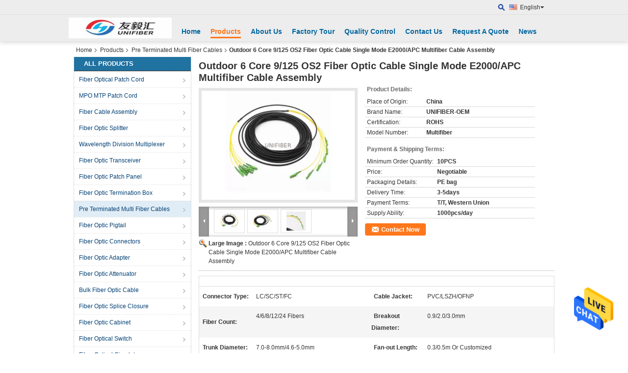

--- FILE ---
content_type: text/html
request_url: https://www.fiberoptical-patchcord.com/sale-12802051-outdoor-6-core-9-125-os2-fiber-optic-cable-single-mode-e2000-apc-multifiber-cable-assembly.html
body_size: 31910
content:

<!DOCTYPE html>
<html lang="en">
<head>
	<meta charset="utf-8">
	<meta http-equiv="X-UA-Compatible" content="IE=edge">
	<meta name="viewport" content="width=device-width, initial-scale=1">
    <title>Outdoor 6 Core 9/125 OS2 Fiber Optic Cable Single Mode E2000/APC Multifiber Cable Assembly</title>
    <meta name="keywords" content="pre connectorized fiber optic cable, terminating armoured cable, Pre Terminated Multi Fiber Cables" />
    <meta name="description" content="High quality Outdoor 6 Core 9/125 OS2 Fiber Optic Cable Single Mode E2000/APC Multifiber Cable Assembly from China, China's leading pre connectorized fiber optic cable product, with strict quality control terminating armoured cable factories, producing high quality terminating armoured cable products." />
			<link type='text/css' rel='stylesheet' href='/??/images/global.css,/photo/fiberoptical-patchcord/sitetpl/style/common.css?ver=1628842799' media='all'>
			  <script type='text/javascript' src='/js/jquery.js'></script><meta property="og:title" content="Outdoor 6 Core 9/125 OS2 Fiber Optic Cable Single Mode E2000/APC Multifiber Cable Assembly" />
<meta property="og:description" content="High quality Outdoor 6 Core 9/125 OS2 Fiber Optic Cable Single Mode E2000/APC Multifiber Cable Assembly from China, China's leading pre connectorized fiber optic cable product, with strict quality control terminating armoured cable factories, producing high quality terminating armoured cable products." />
<meta property="og:type" content="product" />
<meta property="og:availability" content="instock" />
<meta property="og:site_name" content="Shenzhen Unifiber Technology Co.,Ltd" />
<meta property="og:url" content="https://www.fiberoptical-patchcord.com/sale-12802051-outdoor-6-core-9-125-os2-fiber-optic-cable-single-mode-e2000-apc-multifiber-cable-assembly.html" />
<meta property="og:image" content="https://www.fiberoptical-patchcord.com/photo/ps27285421-outdoor_6_core_9_125_os2_fiber_optic_cable_single_mode_e2000_apc_multifiber_cable_assembly.jpg" />
<link rel="canonical" href="https://www.fiberoptical-patchcord.com/sale-12802051-outdoor-6-core-9-125-os2-fiber-optic-cable-single-mode-e2000-apc-multifiber-cable-assembly.html" />
<link rel="alternate" href="https://m.fiberoptical-patchcord.com/sale-12802051-outdoor-6-core-9-125-os2-fiber-optic-cable-single-mode-e2000-apc-multifiber-cable-assembly.html" media="only screen and (max-width: 640px)" />
<style type="text/css">
/*<![CDATA[*/
.consent__cookie {position: fixed;top: 0;left: 0;width: 100%;height: 0%;z-index: 100000;}.consent__cookie_bg {position: fixed;top: 0;left: 0;width: 100%;height: 100%;background: #000;opacity: .6;display: none }.consent__cookie_rel {position: fixed;bottom:0;left: 0;width: 100%;background: #fff;display: -webkit-box;display: -ms-flexbox;display: flex;flex-wrap: wrap;padding: 24px 80px;-webkit-box-sizing: border-box;box-sizing: border-box;-webkit-box-pack: justify;-ms-flex-pack: justify;justify-content: space-between;-webkit-transition: all ease-in-out .3s;transition: all ease-in-out .3s }.consent__close {position: absolute;top: 20px;right: 20px;cursor: pointer }.consent__close svg {fill: #777 }.consent__close:hover svg {fill: #000 }.consent__cookie_box {flex: 1;word-break: break-word;}.consent__warm {color: #777;font-size: 16px;margin-bottom: 12px;line-height: 19px }.consent__title {color: #333;font-size: 20px;font-weight: 600;margin-bottom: 12px;line-height: 23px }.consent__itxt {color: #333;font-size: 14px;margin-bottom: 12px;display: -webkit-box;display: -ms-flexbox;display: flex;-webkit-box-align: center;-ms-flex-align: center;align-items: center }.consent__itxt i {display: -webkit-inline-box;display: -ms-inline-flexbox;display: inline-flex;width: 28px;height: 28px;border-radius: 50%;background: #e0f9e9;margin-right: 8px;-webkit-box-align: center;-ms-flex-align: center;align-items: center;-webkit-box-pack: center;-ms-flex-pack: center;justify-content: center }.consent__itxt svg {fill: #3ca860 }.consent__txt {color: #a6a6a6;font-size: 14px;margin-bottom: 8px;line-height: 17px }.consent__btns {display: -webkit-box;display: -ms-flexbox;display: flex;-webkit-box-orient: vertical;-webkit-box-direction: normal;-ms-flex-direction: column;flex-direction: column;-webkit-box-pack: center;-ms-flex-pack: center;justify-content: center;flex-shrink: 0;}.consent__btn {width: 280px;height: 40px;line-height: 40px;text-align: center;background: #3ca860;color: #fff;border-radius: 4px;margin: 8px 0;-webkit-box-sizing: border-box;box-sizing: border-box;cursor: pointer }.consent__btn:hover {background: #00823b }.consent__btn.empty {color: #3ca860;border: 1px solid #3ca860;background: #fff }.consent__btn.empty:hover {background: #3ca860;color: #fff }.open .consent__cookie_bg {display: block }.open .consent__cookie_rel {bottom: 0 }@media (max-width: 760px) {.consent__btns {width: 100%;align-items: center;}.consent__cookie_rel {padding: 20px 24px }}.consent__cookie.open {display: block;}.consent__cookie {display: none;}
/*]]>*/
</style>
<script type="text/javascript">
/*<![CDATA[*/
window.isvideotpl = 0;window.detailurl = '';
var isShowGuide=0;showGuideColor=0;var company_type = 26;var webim_domain = '';

var colorUrl = '';
var aisearch = 0;
var selfUrl = '';
window.playerReportUrl='/vod/view_count/report';
var query_string = ["Products","Detail"];
var g_tp = '';
var customtplcolor = 99103;
window.predomainsub = "";
/*]]>*/
</script>
</head>
<body>
<img src="/logo.gif" style="display:none" alt="logo"/>
    <div id="floatAd" style="z-index: 110000;position:absolute;right:30px;bottom:60px;height:79px;display: block;">
                                <a href="/webim/webim_tab.html" rel="nofollow" data-uid="57956" onclick= 'setwebimCookie(57956,12802051,26);' target="_blank">
            <img style="width: 80px;cursor: pointer;" alt='Send Message' src="/images/floatimage_chat.gif"/>
        </a>
                                </div>
<a style="display: none!important;" title="Shenzhen Unifiber Technology Co.,Ltd" class="float-inquiry" href="/contactnow.html" onclick='setinquiryCookie("{\"showproduct\":1,\"pid\":\"12802051\",\"name\":\"Outdoor 6 Core 9\\/125 OS2 Fiber Optic Cable Single Mode E2000\\/APC Multifiber Cable Assembly\",\"source_url\":\"\\/sale-12802051-outdoor-6-core-9-125-os2-fiber-optic-cable-single-mode-e2000-apc-multifiber-cable-assembly.html\",\"picurl\":\"\\/photo\\/pd27285421-outdoor_6_core_9_125_os2_fiber_optic_cable_single_mode_e2000_apc_multifiber_cable_assembly.jpg\",\"propertyDetail\":[[\"Connector type\",\"LC\\/SC\\/ST\\/FC\"],[\"Cable Jacket\",\"PVC\\/LSZH\\/OFNP\"],[\"Fiber count\",\"4\\/6\\/8\\/12\\/24 fibers\"],[\"Breakout diameter\",\"0.9\\/2.0\\/3.0mm\"]],\"company_name\":null,\"picurl_c\":\"\\/photo\\/pc27285421-outdoor_6_core_9_125_os2_fiber_optic_cable_single_mode_e2000_apc_multifiber_cable_assembly.jpg\",\"price\":\"Negotiable\",\"username\":\"kerrysun\",\"viewTime\":\"Last Login : 2 hours 49 minutes ago\",\"subject\":\"I am interested in your Outdoor 6 Core 9\\/125 OS2 Fiber Optic Cable Single Mode E2000\\/APC Multifiber Cable Assembly\",\"countrycode\":\"\"}");'></a>
<script>
var originProductInfo = '';
var originProductInfo = {"showproduct":1,"pid":"12802051","name":"Outdoor 6 Core 9\/125 OS2 Fiber Optic Cable Single Mode E2000\/APC Multifiber Cable Assembly","source_url":"\/sale-12802051-outdoor-6-core-9-125-os2-fiber-optic-cable-single-mode-e2000-apc-multifiber-cable-assembly.html","picurl":"\/photo\/pd27285421-outdoor_6_core_9_125_os2_fiber_optic_cable_single_mode_e2000_apc_multifiber_cable_assembly.jpg","propertyDetail":[["Connector type","LC\/SC\/ST\/FC"],["Cable Jacket","PVC\/LSZH\/OFNP"],["Fiber count","4\/6\/8\/12\/24 fibers"],["Breakout diameter","0.9\/2.0\/3.0mm"]],"company_name":null,"picurl_c":"\/photo\/pc27285421-outdoor_6_core_9_125_os2_fiber_optic_cable_single_mode_e2000_apc_multifiber_cable_assembly.jpg","price":"Negotiable","username":"kerrysun","viewTime":"Last Login : 9 hours 49 minutes ago","subject":"Please send me a quote on your Outdoor 6 Core 9\/125 OS2 Fiber Optic Cable Single Mode E2000\/APC Multifiber Cable Assembly","countrycode":""};
var save_url = "/contactsave.html";
var update_url = "/updateinquiry.html";
var productInfo = {};
var defaulProductInfo = {};
var myDate = new Date();
var curDate = myDate.getFullYear()+'-'+(parseInt(myDate.getMonth())+1)+'-'+myDate.getDate();
var message = '';
var default_pop = 1;
var leaveMessageDialog = document.getElementsByClassName('leave-message-dialog')[0]; // 获取弹层
var _$$ = function (dom) {
    return document.querySelectorAll(dom);
};
resInfo = originProductInfo;
defaulProductInfo.pid = resInfo['pid'];
defaulProductInfo.productName = resInfo['name'];
defaulProductInfo.productInfo = resInfo['propertyDetail'];
defaulProductInfo.productImg = resInfo['picurl_c'];
defaulProductInfo.subject = resInfo['subject'];
defaulProductInfo.productImgAlt = resInfo['name'];
var inquirypopup_tmp = 1;
var message = 'Dear,'+'\r\n'+"I am interested in"+' '+trim(resInfo['name'])+", could you send me more details such as type, size, MOQ, material, etc."+'\r\n'+"Thanks!"+'\r\n'+"Waiting for your reply.";
var message_1 = 'Dear,'+'\r\n'+"I am interested in"+' '+trim(resInfo['name'])+", could you send me more details such as type, size, MOQ, material, etc."+'\r\n'+"Thanks!"+'\r\n'+"Waiting for your reply.";
var message_2 = 'Hello,'+'\r\n'+"I am looking for"+' '+trim(resInfo['name'])+", please send me the price, specification and picture."+'\r\n'+"Your swift response will be highly appreciated."+'\r\n'+"Feel free to contact me for more information."+'\r\n'+"Thanks a lot.";
var message_3 = 'Hello,'+'\r\n'+trim(resInfo['name'])+' '+"meets my expectations."+'\r\n'+"Please give me the best price and some other product information."+'\r\n'+"Feel free to contact me via my mail."+'\r\n'+"Thanks a lot.";

var message_4 = 'Dear,'+'\r\n'+"What is the FOB price on your"+' '+trim(resInfo['name'])+'?'+'\r\n'+"Which is the nearest port name?"+'\r\n'+"Please reply me as soon as possible, it would be better to share further information."+'\r\n'+"Regards!";
var message_5 = 'Hi there,'+'\r\n'+"I am very interested in your"+' '+trim(resInfo['name'])+'.'+'\r\n'+"Please send me your product details."+'\r\n'+"Looking forward to your quick reply."+'\r\n'+"Feel free to contact me by mail."+'\r\n'+"Regards!";

var message_6 = 'Dear,'+'\r\n'+"Please provide us with information about your"+' '+trim(resInfo['name'])+", such as type, size, material, and of course the best price."+'\r\n'+"Looking forward to your quick reply."+'\r\n'+"Thank you!";
var message_7 = 'Dear,'+'\r\n'+"Can you supply"+' '+trim(resInfo['name'])+" for us?"+'\r\n'+"First we want a price list and some product details."+'\r\n'+"I hope to get reply asap and look forward to cooperation."+'\r\n'+"Thank you very much.";
var message_8 = 'hi,'+'\r\n'+"I am looking for"+' '+trim(resInfo['name'])+", please give me some more detailed product information."+'\r\n'+"I look forward to your reply."+'\r\n'+"Thank you!";
var message_9 = 'Hello,'+'\r\n'+"Your"+' '+trim(resInfo['name'])+" meets my requirements very well."+'\r\n'+"Please send me the price, specification, and similar model will be OK."+'\r\n'+"Feel free to chat with me."+'\r\n'+"Thanks!";
var message_10 = 'Dear,'+'\r\n'+"I want to know more about the details and quotation of"+' '+trim(resInfo['name'])+'.'+'\r\n'+"Feel free to contact me."+'\r\n'+"Regards!";

var r = getRandom(1,10);

defaulProductInfo.message = eval("message_"+r);

var mytAjax = {

    post: function(url, data, fn) {
        var xhr = new XMLHttpRequest();
        xhr.open("POST", url, true);
        xhr.setRequestHeader("Content-Type", "application/x-www-form-urlencoded;charset=UTF-8");
        xhr.setRequestHeader("X-Requested-With", "XMLHttpRequest");
        xhr.setRequestHeader('Content-Type','text/plain;charset=UTF-8');
        xhr.onreadystatechange = function() {
            if(xhr.readyState == 4 && (xhr.status == 200 || xhr.status == 304)) {
                fn.call(this, xhr.responseText);
            }
        };
        xhr.send(data);
    },

    postform: function(url, data, fn) {
        var xhr = new XMLHttpRequest();
        xhr.open("POST", url, true);
        xhr.setRequestHeader("X-Requested-With", "XMLHttpRequest");
        xhr.onreadystatechange = function() {
            if(xhr.readyState == 4 && (xhr.status == 200 || xhr.status == 304)) {
                fn.call(this, xhr.responseText);
            }
        };
        xhr.send(data);
    }
};

function trim(str)
{
    str = str.replace(/(^\s*)/g,"");
    return str.replace(/(\s*$)/g,"");
};
function getRandom(m,n){
    var num = Math.floor(Math.random()*(m - n) + n);
    return num;
};
function strBtn(param) {

    var starattextarea = document.getElementById("textareamessage").value.length;
    var email = document.getElementById("startEmail").value;

    var default_tip = document.querySelectorAll(".watermark_container").length;
    if (20 < starattextarea && starattextarea < 3000) {
        if(default_tip>0){
            document.getElementById("textareamessage1").parentNode.parentNode.nextElementSibling.style.display = "none";
        }else{
            document.getElementById("textareamessage1").parentNode.nextElementSibling.style.display = "none";
        }

    } else {
        if(default_tip>0){
            document.getElementById("textareamessage1").parentNode.parentNode.nextElementSibling.style.display = "block";
        }else{
            document.getElementById("textareamessage1").parentNode.nextElementSibling.style.display = "block";
        }

        return;
    }

    // var re = /^([a-zA-Z0-9_-])+@([a-zA-Z0-9_-])+\.([a-zA-Z0-9_-])+/i;/*邮箱不区分大小写*/
    var re = /^[a-zA-Z0-9][\w-]*(\.?[\w-]+)*@[a-zA-Z0-9-]+(\.[a-zA-Z0-9]+)+$/i;
    if (!re.test(email)) {
        document.getElementById("startEmail").nextElementSibling.style.display = "block";
        return;
    } else {
        document.getElementById("startEmail").nextElementSibling.style.display = "none";
    }

    var subject = document.getElementById("pop_subject").value;
    var pid = document.getElementById("pop_pid").value;
    var message = document.getElementById("textareamessage").value;
    var sender_email = document.getElementById("startEmail").value;
    var tel = '';
    if (document.getElementById("tel0") != undefined && document.getElementById("tel0") != '')
        tel = document.getElementById("tel0").value;
    var form_serialize = '&tel='+tel;

    form_serialize = form_serialize.replace(/\+/g, "%2B");
    mytAjax.post(save_url,"pid="+pid+"&subject="+subject+"&email="+sender_email+"&message="+(message)+form_serialize,function(res){
        var mes = JSON.parse(res);
        if(mes.status == 200){
            var iid = mes.iid;
            document.getElementById("pop_iid").value = iid;
            document.getElementById("pop_uuid").value = mes.uuid;

            if(typeof gtag_report_conversion === "function"){
                gtag_report_conversion();//执行统计js代码
            }
            if(typeof fbq === "function"){
                fbq('track','Purchase');//执行统计js代码
            }
        }
    });
    for (var index = 0; index < document.querySelectorAll(".dialog-content-pql").length; index++) {
        document.querySelectorAll(".dialog-content-pql")[index].style.display = "none";
    };
    $('#idphonepql').val(tel);
    document.getElementById("dialog-content-pql-id").style.display = "block";
    ;
};
function twoBtnOk(param) {

    var selectgender = document.getElementById("Mr").innerHTML;
    var iid = document.getElementById("pop_iid").value;
    var sendername = document.getElementById("idnamepql").value;
    var senderphone = document.getElementById("idphonepql").value;
    var sendercname = document.getElementById("idcompanypql").value;
    var uuid = document.getElementById("pop_uuid").value;
    var gender = 2;
    if(selectgender == 'Mr.') gender = 0;
    if(selectgender == 'Mrs.') gender = 1;
    var pid = document.getElementById("pop_pid").value;
    var form_serialize = '';

        form_serialize = form_serialize.replace(/\+/g, "%2B");

    mytAjax.post(update_url,"iid="+iid+"&gender="+gender+"&uuid="+uuid+"&name="+(sendername)+"&tel="+(senderphone)+"&company="+(sendercname)+form_serialize,function(res){});

    for (var index = 0; index < document.querySelectorAll(".dialog-content-pql").length; index++) {
        document.querySelectorAll(".dialog-content-pql")[index].style.display = "none";
    };
    document.getElementById("dialog-content-pql-ok").style.display = "block";

};
function toCheckMust(name) {
    $('#'+name+'error').hide();
}
function handClidk(param) {
    var starattextarea = document.getElementById("textareamessage1").value.length;
    var email = document.getElementById("startEmail1").value;
    var default_tip = document.querySelectorAll(".watermark_container").length;
    if (20 < starattextarea && starattextarea < 3000) {
        if(default_tip>0){
            document.getElementById("textareamessage1").parentNode.parentNode.nextElementSibling.style.display = "none";
        }else{
            document.getElementById("textareamessage1").parentNode.nextElementSibling.style.display = "none";
        }

    } else {
        if(default_tip>0){
            document.getElementById("textareamessage1").parentNode.parentNode.nextElementSibling.style.display = "block";
        }else{
            document.getElementById("textareamessage1").parentNode.nextElementSibling.style.display = "block";
        }

        return;
    }

    // var re = /^([a-zA-Z0-9_-])+@([a-zA-Z0-9_-])+\.([a-zA-Z0-9_-])+/i;
    var re = /^[a-zA-Z0-9][\w-]*(\.?[\w-]+)*@[a-zA-Z0-9-]+(\.[a-zA-Z0-9]+)+$/i;
    if (!re.test(email)) {
        document.getElementById("startEmail1").nextElementSibling.style.display = "block";
        return;
    } else {
        document.getElementById("startEmail1").nextElementSibling.style.display = "none";
    }

    var subject = document.getElementById("pop_subject").value;
    var pid = document.getElementById("pop_pid").value;
    var message = document.getElementById("textareamessage1").value;
    var sender_email = document.getElementById("startEmail1").value;
    var form_serialize = tel = '';
    if (document.getElementById("tel1") != undefined && document.getElementById("tel1") != '')
        tel = document.getElementById("tel1").value;
        mytAjax.post(save_url,"email="+sender_email+"&tel="+tel+"&pid="+pid+"&message="+message+"&subject="+subject+form_serialize,function(res){

        var mes = JSON.parse(res);
        if(mes.status == 200){
            var iid = mes.iid;
            document.getElementById("pop_iid").value = iid;
            document.getElementById("pop_uuid").value = mes.uuid;
            if(typeof gtag_report_conversion === "function"){
                gtag_report_conversion();//执行统计js代码
            }
        }

    });
    for (var index = 0; index < document.querySelectorAll(".dialog-content-pql").length; index++) {
        document.querySelectorAll(".dialog-content-pql")[index].style.display = "none";
    };
    $('#idphonepql').val(tel);
    document.getElementById("dialog-content-pql-id").style.display = "block";

};
window.addEventListener('load', function () {
    $('.checkbox-wrap label').each(function(){
        if($(this).find('input').prop('checked')){
            $(this).addClass('on')
        }else {
            $(this).removeClass('on')
        }
    })
    $(document).on('click', '.checkbox-wrap label' , function(ev){
        if (ev.target.tagName.toUpperCase() != 'INPUT') {
            $(this).toggleClass('on')
        }
    })
})

function hand_video(pdata) {
    data = JSON.parse(pdata);
    productInfo.productName = data.productName;
    productInfo.productInfo = data.productInfo;
    productInfo.productImg = data.productImg;
    productInfo.subject = data.subject;

    var message = 'Dear,'+'\r\n'+"I am interested in"+' '+trim(data.productName)+", could you send me more details such as type, size, quantity, material, etc."+'\r\n'+"Thanks!"+'\r\n'+"Waiting for your reply.";

    var message = 'Dear,'+'\r\n'+"I am interested in"+' '+trim(data.productName)+", could you send me more details such as type, size, MOQ, material, etc."+'\r\n'+"Thanks!"+'\r\n'+"Waiting for your reply.";
    var message_1 = 'Dear,'+'\r\n'+"I am interested in"+' '+trim(data.productName)+", could you send me more details such as type, size, MOQ, material, etc."+'\r\n'+"Thanks!"+'\r\n'+"Waiting for your reply.";
    var message_2 = 'Hello,'+'\r\n'+"I am looking for"+' '+trim(data.productName)+", please send me the price, specification and picture."+'\r\n'+"Your swift response will be highly appreciated."+'\r\n'+"Feel free to contact me for more information."+'\r\n'+"Thanks a lot.";
    var message_3 = 'Hello,'+'\r\n'+trim(data.productName)+' '+"meets my expectations."+'\r\n'+"Please give me the best price and some other product information."+'\r\n'+"Feel free to contact me via my mail."+'\r\n'+"Thanks a lot.";

    var message_4 = 'Dear,'+'\r\n'+"What is the FOB price on your"+' '+trim(data.productName)+'?'+'\r\n'+"Which is the nearest port name?"+'\r\n'+"Please reply me as soon as possible, it would be better to share further information."+'\r\n'+"Regards!";
    var message_5 = 'Hi there,'+'\r\n'+"I am very interested in your"+' '+trim(data.productName)+'.'+'\r\n'+"Please send me your product details."+'\r\n'+"Looking forward to your quick reply."+'\r\n'+"Feel free to contact me by mail."+'\r\n'+"Regards!";

    var message_6 = 'Dear,'+'\r\n'+"Please provide us with information about your"+' '+trim(data.productName)+", such as type, size, material, and of course the best price."+'\r\n'+"Looking forward to your quick reply."+'\r\n'+"Thank you!";
    var message_7 = 'Dear,'+'\r\n'+"Can you supply"+' '+trim(data.productName)+" for us?"+'\r\n'+"First we want a price list and some product details."+'\r\n'+"I hope to get reply asap and look forward to cooperation."+'\r\n'+"Thank you very much.";
    var message_8 = 'hi,'+'\r\n'+"I am looking for"+' '+trim(data.productName)+", please give me some more detailed product information."+'\r\n'+"I look forward to your reply."+'\r\n'+"Thank you!";
    var message_9 = 'Hello,'+'\r\n'+"Your"+' '+trim(data.productName)+" meets my requirements very well."+'\r\n'+"Please send me the price, specification, and similar model will be OK."+'\r\n'+"Feel free to chat with me."+'\r\n'+"Thanks!";
    var message_10 = 'Dear,'+'\r\n'+"I want to know more about the details and quotation of"+' '+trim(data.productName)+'.'+'\r\n'+"Feel free to contact me."+'\r\n'+"Regards!";

    var r = getRandom(1,10);

    productInfo.message = eval("message_"+r);
    if(parseInt(inquirypopup_tmp/10) == 1){
        productInfo.message = "";
    }
    productInfo.pid = data.pid;
    creatDialog(productInfo, 2);
};

function handDialog(pdata) {
    data = JSON.parse(pdata);
    productInfo.productName = data.productName;
    productInfo.productInfo = data.productInfo;
    productInfo.productImg = data.productImg;
    productInfo.subject = data.subject;

    var message = 'Dear,'+'\r\n'+"I am interested in"+' '+trim(data.productName)+", could you send me more details such as type, size, quantity, material, etc."+'\r\n'+"Thanks!"+'\r\n'+"Waiting for your reply.";

    var message = 'Dear,'+'\r\n'+"I am interested in"+' '+trim(data.productName)+", could you send me more details such as type, size, MOQ, material, etc."+'\r\n'+"Thanks!"+'\r\n'+"Waiting for your reply.";
    var message_1 = 'Dear,'+'\r\n'+"I am interested in"+' '+trim(data.productName)+", could you send me more details such as type, size, MOQ, material, etc."+'\r\n'+"Thanks!"+'\r\n'+"Waiting for your reply.";
    var message_2 = 'Hello,'+'\r\n'+"I am looking for"+' '+trim(data.productName)+", please send me the price, specification and picture."+'\r\n'+"Your swift response will be highly appreciated."+'\r\n'+"Feel free to contact me for more information."+'\r\n'+"Thanks a lot.";
    var message_3 = 'Hello,'+'\r\n'+trim(data.productName)+' '+"meets my expectations."+'\r\n'+"Please give me the best price and some other product information."+'\r\n'+"Feel free to contact me via my mail."+'\r\n'+"Thanks a lot.";

    var message_4 = 'Dear,'+'\r\n'+"What is the FOB price on your"+' '+trim(data.productName)+'?'+'\r\n'+"Which is the nearest port name?"+'\r\n'+"Please reply me as soon as possible, it would be better to share further information."+'\r\n'+"Regards!";
    var message_5 = 'Hi there,'+'\r\n'+"I am very interested in your"+' '+trim(data.productName)+'.'+'\r\n'+"Please send me your product details."+'\r\n'+"Looking forward to your quick reply."+'\r\n'+"Feel free to contact me by mail."+'\r\n'+"Regards!";

    var message_6 = 'Dear,'+'\r\n'+"Please provide us with information about your"+' '+trim(data.productName)+", such as type, size, material, and of course the best price."+'\r\n'+"Looking forward to your quick reply."+'\r\n'+"Thank you!";
    var message_7 = 'Dear,'+'\r\n'+"Can you supply"+' '+trim(data.productName)+" for us?"+'\r\n'+"First we want a price list and some product details."+'\r\n'+"I hope to get reply asap and look forward to cooperation."+'\r\n'+"Thank you very much.";
    var message_8 = 'hi,'+'\r\n'+"I am looking for"+' '+trim(data.productName)+", please give me some more detailed product information."+'\r\n'+"I look forward to your reply."+'\r\n'+"Thank you!";
    var message_9 = 'Hello,'+'\r\n'+"Your"+' '+trim(data.productName)+" meets my requirements very well."+'\r\n'+"Please send me the price, specification, and similar model will be OK."+'\r\n'+"Feel free to chat with me."+'\r\n'+"Thanks!";
    var message_10 = 'Dear,'+'\r\n'+"I want to know more about the details and quotation of"+' '+trim(data.productName)+'.'+'\r\n'+"Feel free to contact me."+'\r\n'+"Regards!";

    var r = getRandom(1,10);

    productInfo.message = eval("message_"+r);
    if(parseInt(inquirypopup_tmp/10) == 1){
        productInfo.message = "";
    }
    productInfo.pid = data.pid;
    creatDialog(productInfo, 2);
};

function closepql(param) {

    leaveMessageDialog.style.display = 'none';
};

function closepql2(param) {

    for (var index = 0; index < document.querySelectorAll(".dialog-content-pql").length; index++) {
        document.querySelectorAll(".dialog-content-pql")[index].style.display = "none";
    };
    document.getElementById("dialog-content-pql-ok").style.display = "block";
};

function decodeHtmlEntities(str) {
    var tempElement = document.createElement('div');
    tempElement.innerHTML = str;
    return tempElement.textContent || tempElement.innerText || '';
}

function initProduct(productInfo,type){

    productInfo.productName = decodeHtmlEntities(productInfo.productName);
    productInfo.message = decodeHtmlEntities(productInfo.message);

    leaveMessageDialog = document.getElementsByClassName('leave-message-dialog')[0];
    leaveMessageDialog.style.display = "block";
    if(type == 3){
        var popinquiryemail = document.getElementById("popinquiryemail").value;
        _$$("#startEmail1")[0].value = popinquiryemail;
    }else{
        _$$("#startEmail1")[0].value = "";
    }
    _$$("#startEmail")[0].value = "";
    _$$("#idnamepql")[0].value = "";
    _$$("#idphonepql")[0].value = "";
    _$$("#idcompanypql")[0].value = "";

    _$$("#pop_pid")[0].value = productInfo.pid;
    _$$("#pop_subject")[0].value = productInfo.subject;
    
    if(parseInt(inquirypopup_tmp/10) == 1){
        productInfo.message = "";
    }

    _$$("#textareamessage1")[0].value = productInfo.message;
    _$$("#textareamessage")[0].value = productInfo.message;

    _$$("#dialog-content-pql-id .titlep")[0].innerHTML = productInfo.productName;
    _$$("#dialog-content-pql-id img")[0].setAttribute("src", productInfo.productImg);
    _$$("#dialog-content-pql-id img")[0].setAttribute("alt", productInfo.productImgAlt);

    _$$("#dialog-content-pql-id-hand img")[0].setAttribute("src", productInfo.productImg);
    _$$("#dialog-content-pql-id-hand img")[0].setAttribute("alt", productInfo.productImgAlt);
    _$$("#dialog-content-pql-id-hand .titlep")[0].innerHTML = productInfo.productName;

    if (productInfo.productInfo.length > 0) {
        var ul2, ul;
        ul = document.createElement("ul");
        for (var index = 0; index < productInfo.productInfo.length; index++) {
            var el = productInfo.productInfo[index];
            var li = document.createElement("li");
            var span1 = document.createElement("span");
            span1.innerHTML = el[0] + ":";
            var span2 = document.createElement("span");
            span2.innerHTML = el[1];
            li.appendChild(span1);
            li.appendChild(span2);
            ul.appendChild(li);

        }
        ul2 = ul.cloneNode(true);
        if (type === 1) {
            _$$("#dialog-content-pql-id .left")[0].replaceChild(ul, _$$("#dialog-content-pql-id .left ul")[0]);
        } else {
            _$$("#dialog-content-pql-id-hand .left")[0].replaceChild(ul2, _$$("#dialog-content-pql-id-hand .left ul")[0]);
            _$$("#dialog-content-pql-id .left")[0].replaceChild(ul, _$$("#dialog-content-pql-id .left ul")[0]);
        }
    };
    for (var index = 0; index < _$$("#dialog-content-pql-id .right ul li").length; index++) {
        _$$("#dialog-content-pql-id .right ul li")[index].addEventListener("click", function (params) {
            _$$("#dialog-content-pql-id .right #Mr")[0].innerHTML = this.innerHTML
        }, false)

    };

};
function closeInquiryCreateDialog() {
    document.getElementById("xuanpan_dialog_box_pql").style.display = "none";
};
function showInquiryCreateDialog() {
    document.getElementById("xuanpan_dialog_box_pql").style.display = "block";
};
function submitPopInquiry(){
    var message = document.getElementById("inquiry_message").value;
    var email = document.getElementById("inquiry_email").value;
    var subject = defaulProductInfo.subject;
    var pid = defaulProductInfo.pid;
    if (email === undefined) {
        showInquiryCreateDialog();
        document.getElementById("inquiry_email").style.border = "1px solid red";
        return false;
    };
    if (message === undefined) {
        showInquiryCreateDialog();
        document.getElementById("inquiry_message").style.border = "1px solid red";
        return false;
    };
    if (email.search(/^\w+((-\w+)|(\.\w+))*\@[A-Za-z0-9]+((\.|-)[A-Za-z0-9]+)*\.[A-Za-z0-9]+$/) == -1) {
        document.getElementById("inquiry_email").style.border= "1px solid red";
        showInquiryCreateDialog();
        return false;
    } else {
        document.getElementById("inquiry_email").style.border= "";
    };
    if (message.length < 20 || message.length >3000) {
        showInquiryCreateDialog();
        document.getElementById("inquiry_message").style.border = "1px solid red";
        return false;
    } else {
        document.getElementById("inquiry_message").style.border = "";
    };
    var tel = '';
    if (document.getElementById("tel") != undefined && document.getElementById("tel") != '')
        tel = document.getElementById("tel").value;

    mytAjax.post(save_url,"pid="+pid+"&subject="+subject+"&email="+email+"&message="+(message)+'&tel='+tel,function(res){
        var mes = JSON.parse(res);
        if(mes.status == 200){
            var iid = mes.iid;
            document.getElementById("pop_iid").value = iid;
            document.getElementById("pop_uuid").value = mes.uuid;

        }
    });
    initProduct(defaulProductInfo);
    for (var index = 0; index < document.querySelectorAll(".dialog-content-pql").length; index++) {
        document.querySelectorAll(".dialog-content-pql")[index].style.display = "none";
    };
    $('#idphonepql').val(tel);
    document.getElementById("dialog-content-pql-id").style.display = "block";

};

//带附件上传
function submitPopInquiryfile(email_id,message_id,check_sort,name_id,phone_id,company_id,attachments){

    if(typeof(check_sort) == 'undefined'){
        check_sort = 0;
    }
    var message = document.getElementById(message_id).value;
    var email = document.getElementById(email_id).value;
    var attachments = document.getElementById(attachments).value;
    if(typeof(name_id) !== 'undefined' && name_id != ""){
        var name  = document.getElementById(name_id).value;
    }
    if(typeof(phone_id) !== 'undefined' && phone_id != ""){
        var phone = document.getElementById(phone_id).value;
    }
    if(typeof(company_id) !== 'undefined' && company_id != ""){
        var company = document.getElementById(company_id).value;
    }
    var subject = defaulProductInfo.subject;
    var pid = defaulProductInfo.pid;

    if(check_sort == 0){
        if (email === undefined) {
            showInquiryCreateDialog();
            document.getElementById(email_id).style.border = "1px solid red";
            return false;
        };
        if (message === undefined) {
            showInquiryCreateDialog();
            document.getElementById(message_id).style.border = "1px solid red";
            return false;
        };

        if (email.search(/^\w+((-\w+)|(\.\w+))*\@[A-Za-z0-9]+((\.|-)[A-Za-z0-9]+)*\.[A-Za-z0-9]+$/) == -1) {
            document.getElementById(email_id).style.border= "1px solid red";
            showInquiryCreateDialog();
            return false;
        } else {
            document.getElementById(email_id).style.border= "";
        };
        if (message.length < 20 || message.length >3000) {
            showInquiryCreateDialog();
            document.getElementById(message_id).style.border = "1px solid red";
            return false;
        } else {
            document.getElementById(message_id).style.border = "";
        };
    }else{

        if (message === undefined) {
            showInquiryCreateDialog();
            document.getElementById(message_id).style.border = "1px solid red";
            return false;
        };

        if (email === undefined) {
            showInquiryCreateDialog();
            document.getElementById(email_id).style.border = "1px solid red";
            return false;
        };

        if (message.length < 20 || message.length >3000) {
            showInquiryCreateDialog();
            document.getElementById(message_id).style.border = "1px solid red";
            return false;
        } else {
            document.getElementById(message_id).style.border = "";
        };

        if (email.search(/^\w+((-\w+)|(\.\w+))*\@[A-Za-z0-9]+((\.|-)[A-Za-z0-9]+)*\.[A-Za-z0-9]+$/) == -1) {
            document.getElementById(email_id).style.border= "1px solid red";
            showInquiryCreateDialog();
            return false;
        } else {
            document.getElementById(email_id).style.border= "";
        };

    };

    mytAjax.post(save_url,"pid="+pid+"&subject="+subject+"&email="+email+"&message="+message+"&company="+company+"&attachments="+attachments,function(res){
        var mes = JSON.parse(res);
        if(mes.status == 200){
            var iid = mes.iid;
            document.getElementById("pop_iid").value = iid;
            document.getElementById("pop_uuid").value = mes.uuid;

            if(typeof gtag_report_conversion === "function"){
                gtag_report_conversion();//执行统计js代码
            }
            if(typeof fbq === "function"){
                fbq('track','Purchase');//执行统计js代码
            }
        }
    });
    initProduct(defaulProductInfo);

    if(name !== undefined && name != ""){
        _$$("#idnamepql")[0].value = name;
    }

    if(phone !== undefined && phone != ""){
        _$$("#idphonepql")[0].value = phone;
    }

    if(company !== undefined && company != ""){
        _$$("#idcompanypql")[0].value = company;
    }

    for (var index = 0; index < document.querySelectorAll(".dialog-content-pql").length; index++) {
        document.querySelectorAll(".dialog-content-pql")[index].style.display = "none";
    };
    document.getElementById("dialog-content-pql-id").style.display = "block";

};
function submitPopInquiryByParam(email_id,message_id,check_sort,name_id,phone_id,company_id){

    if(typeof(check_sort) == 'undefined'){
        check_sort = 0;
    }

    var senderphone = '';
    var message = document.getElementById(message_id).value;
    var email = document.getElementById(email_id).value;
    if(typeof(name_id) !== 'undefined' && name_id != ""){
        var name  = document.getElementById(name_id).value;
    }
    if(typeof(phone_id) !== 'undefined' && phone_id != ""){
        var phone = document.getElementById(phone_id).value;
        senderphone = phone;
    }
    if(typeof(company_id) !== 'undefined' && company_id != ""){
        var company = document.getElementById(company_id).value;
    }
    var subject = defaulProductInfo.subject;
    var pid = defaulProductInfo.pid;

    if(check_sort == 0){
        if (email === undefined) {
            showInquiryCreateDialog();
            document.getElementById(email_id).style.border = "1px solid red";
            return false;
        };
        if (message === undefined) {
            showInquiryCreateDialog();
            document.getElementById(message_id).style.border = "1px solid red";
            return false;
        };

        if (email.search(/^\w+((-\w+)|(\.\w+))*\@[A-Za-z0-9]+((\.|-)[A-Za-z0-9]+)*\.[A-Za-z0-9]+$/) == -1) {
            document.getElementById(email_id).style.border= "1px solid red";
            showInquiryCreateDialog();
            return false;
        } else {
            document.getElementById(email_id).style.border= "";
        };
        if (message.length < 20 || message.length >3000) {
            showInquiryCreateDialog();
            document.getElementById(message_id).style.border = "1px solid red";
            return false;
        } else {
            document.getElementById(message_id).style.border = "";
        };
    }else{

        if (message === undefined) {
            showInquiryCreateDialog();
            document.getElementById(message_id).style.border = "1px solid red";
            return false;
        };

        if (email === undefined) {
            showInquiryCreateDialog();
            document.getElementById(email_id).style.border = "1px solid red";
            return false;
        };

        if (message.length < 20 || message.length >3000) {
            showInquiryCreateDialog();
            document.getElementById(message_id).style.border = "1px solid red";
            return false;
        } else {
            document.getElementById(message_id).style.border = "";
        };

        if (email.search(/^\w+((-\w+)|(\.\w+))*\@[A-Za-z0-9]+((\.|-)[A-Za-z0-9]+)*\.[A-Za-z0-9]+$/) == -1) {
            document.getElementById(email_id).style.border= "1px solid red";
            showInquiryCreateDialog();
            return false;
        } else {
            document.getElementById(email_id).style.border= "";
        };

    };

    var productsku = "";
    if($("#product_sku").length > 0){
        productsku = $("#product_sku").html();
    }

    mytAjax.post(save_url,"tel="+senderphone+"&pid="+pid+"&subject="+subject+"&email="+email+"&message="+message+"&messagesku="+encodeURI(productsku),function(res){
        var mes = JSON.parse(res);
        if(mes.status == 200){
            var iid = mes.iid;
            document.getElementById("pop_iid").value = iid;
            document.getElementById("pop_uuid").value = mes.uuid;

            if(typeof gtag_report_conversion === "function"){
                gtag_report_conversion();//执行统计js代码
            }
            if(typeof fbq === "function"){
                fbq('track','Purchase');//执行统计js代码
            }
        }
    });
    initProduct(defaulProductInfo);

    if(name !== undefined && name != ""){
        _$$("#idnamepql")[0].value = name;
    }

    if(phone !== undefined && phone != ""){
        _$$("#idphonepql")[0].value = phone;
    }

    if(company !== undefined && company != ""){
        _$$("#idcompanypql")[0].value = company;
    }

    for (var index = 0; index < document.querySelectorAll(".dialog-content-pql").length; index++) {
        document.querySelectorAll(".dialog-content-pql")[index].style.display = "none";

    };
    document.getElementById("dialog-content-pql-id").style.display = "block";

};

function creat_videoDialog(productInfo, type) {

    if(type == 1){
        if(default_pop != 1){
            return false;
        }
        window.localStorage.recordDialogStatus = curDate;
    }else{
        default_pop = 0;
    }
    initProduct(productInfo, type);
    if (type === 1) {
        // 自动弹出
        for (var index = 0; index < document.querySelectorAll(".dialog-content-pql").length; index++) {

            document.querySelectorAll(".dialog-content-pql")[index].style.display = "none";
        };
        document.getElementById("dialog-content-pql").style.display = "block";
    } else {
        // 手动弹出
        for (var index = 0; index < document.querySelectorAll(".dialog-content-pql").length; index++) {
            document.querySelectorAll(".dialog-content-pql")[index].style.display = "none";
        };
        document.getElementById("dialog-content-pql-id-hand").style.display = "block";
    }
}

function creatDialog(productInfo, type) {

    if(type == 1){
        if(default_pop != 1){
            return false;
        }
        window.localStorage.recordDialogStatus = curDate;
    }else{
        default_pop = 0;
    }
    initProduct(productInfo, type);
    if (type === 1) {
        // 自动弹出
        for (var index = 0; index < document.querySelectorAll(".dialog-content-pql").length; index++) {

            document.querySelectorAll(".dialog-content-pql")[index].style.display = "none";
        };
        document.getElementById("dialog-content-pql").style.display = "block";
    } else {
        // 手动弹出
        for (var index = 0; index < document.querySelectorAll(".dialog-content-pql").length; index++) {
            document.querySelectorAll(".dialog-content-pql")[index].style.display = "none";
        };
        document.getElementById("dialog-content-pql-id-hand").style.display = "block";
    }
}

//带邮箱信息打开询盘框 emailtype=1表示带入邮箱
function openDialog(emailtype){
    var type = 2;//不带入邮箱，手动弹出
    if(emailtype == 1){
        var popinquiryemail = document.getElementById("popinquiryemail").value;
        // var re = /^([a-zA-Z0-9_-])+@([a-zA-Z0-9_-])+\.([a-zA-Z0-9_-])+/i;
        var re = /^[a-zA-Z0-9][\w-]*(\.?[\w-]+)*@[a-zA-Z0-9-]+(\.[a-zA-Z0-9]+)+$/i;
        if (!re.test(popinquiryemail)) {
            //前端提示样式;
            showInquiryCreateDialog();
            document.getElementById("popinquiryemail").style.border = "1px solid red";
            return false;
        } else {
            //前端提示样式;
        }
        var type = 3;
    }
    creatDialog(defaulProductInfo,type);
}

//上传附件
function inquiryUploadFile(){
    var fileObj = document.querySelector("#fileId").files[0];
    //构建表单数据
    var formData = new FormData();
    var filesize = fileObj.size;
    if(filesize > 10485760 || filesize == 0) {
        document.getElementById("filetips").style.display = "block";
        return false;
    }else {
        document.getElementById("filetips").style.display = "none";
    }
    formData.append('popinquiryfile', fileObj);
    document.getElementById("quotefileform").reset();
    var save_url = "/inquiryuploadfile.html";
    mytAjax.postform(save_url,formData,function(res){
        var mes = JSON.parse(res);
        if(mes.status == 200){
            document.getElementById("uploader-file-info").innerHTML = document.getElementById("uploader-file-info").innerHTML + "<span class=op>"+mes.attfile.name+"<a class=delatt id=att"+mes.attfile.id+" onclick=delatt("+mes.attfile.id+");>Delete</a></span>";
            var nowattachs = document.getElementById("attachments").value;
            if( nowattachs !== ""){
                var attachs = JSON.parse(nowattachs);
                attachs[mes.attfile.id] = mes.attfile;
            }else{
                var attachs = {};
                attachs[mes.attfile.id] = mes.attfile;
            }
            document.getElementById("attachments").value = JSON.stringify(attachs);
        }
    });
}
//附件删除
function delatt(attid)
{
    var nowattachs = document.getElementById("attachments").value;
    if( nowattachs !== ""){
        var attachs = JSON.parse(nowattachs);
        if(attachs[attid] == ""){
            return false;
        }
        var formData = new FormData();
        var delfile = attachs[attid]['filename'];
        var save_url = "/inquirydelfile.html";
        if(delfile != "") {
            formData.append('delfile', delfile);
            mytAjax.postform(save_url, formData, function (res) {
                if(res !== "") {
                    var mes = JSON.parse(res);
                    if (mes.status == 200) {
                        delete attachs[attid];
                        document.getElementById("attachments").value = JSON.stringify(attachs);
                        var s = document.getElementById("att"+attid);
                        s.parentNode.remove();
                    }
                }
            });
        }
    }else{
        return false;
    }
}

</script>
<div class="leave-message-dialog" style="display: none">
<style>
    .leave-message-dialog .close:before, .leave-message-dialog .close:after{
        content:initial;
    }
</style>
<div class="dialog-content-pql" id="dialog-content-pql" style="display: none">
    <span class="close" onclick="closepql()"><img src="/images/close.png" alt="close"></span>
    <div class="title">
        <p class="firstp-pql">Leave a Message</p>
        <p class="lastp-pql">We will call you back soon!</p>
    </div>
    <div class="form">
        <div class="textarea">
            <textarea style='font-family: robot;'  name="" id="textareamessage" cols="30" rows="10" style="margin-bottom:14px;width:100%"
                placeholder="Please enter your inquiry details."></textarea>
        </div>
        <p class="error-pql"> <span class="icon-pql"><img src="/images/error.png" alt="Shenzhen Unifiber Technology Co.,Ltd"></span> Your message must be between 20-3,000 characters!</p>
        <input id="startEmail" type="text" placeholder="Enter your E-mail" onkeydown="if(event.keyCode === 13){ strBtn();}">
        <p class="error-pql"><span class="icon-pql"><img src="/images/error.png" alt="Shenzhen Unifiber Technology Co.,Ltd"></span> Please check your E-mail! </p>
                <div class="operations">
            <div class='btn' id="submitStart" type="submit" onclick="strBtn()">SUBMIT</div>
        </div>
            </div>
</div>
<div class="dialog-content-pql dialog-content-pql-id" id="dialog-content-pql-id" style="display:none">
        <span class="close" onclick="closepql2()"><svg t="1648434466530" class="icon" viewBox="0 0 1024 1024" version="1.1" xmlns="http://www.w3.org/2000/svg" p-id="2198" width="16" height="16"><path d="M576 512l277.333333 277.333333-64 64-277.333333-277.333333L234.666667 853.333333 170.666667 789.333333l277.333333-277.333333L170.666667 234.666667 234.666667 170.666667l277.333333 277.333333L789.333333 170.666667 853.333333 234.666667 576 512z" fill="#444444" p-id="2199"></path></svg></span>
    <div class="left">
        <div class="img"><img></div>
        <p class="titlep"></p>
        <ul> </ul>
    </div>
    <div class="right">
                <p class="title">More information facilitates better communication.</p>
                <div style="position: relative;">
            <div class="mr"> <span id="Mr">Mr.</span>
                <ul>
                    <li>Mr.</li>
                    <li>Mrs.</li>
                </ul>
            </div>
            <input style="text-indent: 80px;" type="text" id="idnamepql" placeholder="Input your name">
        </div>
        <input type="text"  id="idphonepql"  placeholder="Phone Number">
        <input type="text" id="idcompanypql"  placeholder="Company" onkeydown="if(event.keyCode === 13){ twoBtnOk();}">
                <div class="btn form_new" id="twoBtnOk" onclick="twoBtnOk()">OK</div>
    </div>
</div>

<div class="dialog-content-pql dialog-content-pql-ok" id="dialog-content-pql-ok" style="display:none">
        <span class="close" onclick="closepql()"><svg t="1648434466530" class="icon" viewBox="0 0 1024 1024" version="1.1" xmlns="http://www.w3.org/2000/svg" p-id="2198" width="16" height="16"><path d="M576 512l277.333333 277.333333-64 64-277.333333-277.333333L234.666667 853.333333 170.666667 789.333333l277.333333-277.333333L170.666667 234.666667 234.666667 170.666667l277.333333 277.333333L789.333333 170.666667 853.333333 234.666667 576 512z" fill="#444444" p-id="2199"></path></svg></span>
    <div class="duihaook"></div>
        <p class="title">Submitted successfully!</p>
        <p class="p1" style="text-align: center; font-size: 18px; margin-top: 14px;">We will call you back soon!</p>
    <div class="btn" onclick="closepql()" id="endOk" style="margin: 0 auto;margin-top: 50px;">OK</div>
</div>
<div class="dialog-content-pql dialog-content-pql-id dialog-content-pql-id-hand" id="dialog-content-pql-id-hand"
    style="display:none">
     <input type="hidden" name="pop_pid" id="pop_pid" value="0">
     <input type="hidden" name="pop_subject" id="pop_subject" value="">
     <input type="hidden" name="pop_iid" id="pop_iid" value="0">
     <input type="hidden" name="pop_uuid" id="pop_uuid" value="0">
        <span class="close" onclick="closepql()"><svg t="1648434466530" class="icon" viewBox="0 0 1024 1024" version="1.1" xmlns="http://www.w3.org/2000/svg" p-id="2198" width="16" height="16"><path d="M576 512l277.333333 277.333333-64 64-277.333333-277.333333L234.666667 853.333333 170.666667 789.333333l277.333333-277.333333L170.666667 234.666667 234.666667 170.666667l277.333333 277.333333L789.333333 170.666667 853.333333 234.666667 576 512z" fill="#444444" p-id="2199"></path></svg></span>
    <div class="left">
        <div class="img"><img></div>
        <p class="titlep"></p>
        <ul> </ul>
    </div>
    <div class="right" style="float:right">
                <div class="title">
            <p class="firstp-pql">Leave a Message</p>
            <p class="lastp-pql">We will call you back soon!</p>
        </div>
                <div class="form">
            <div class="textarea">
                <textarea style='font-family: robot;' name="message" id="textareamessage1" cols="30" rows="10"
                    placeholder="Please enter your inquiry details."></textarea>
            </div>
            <p class="error-pql"> <span class="icon-pql"><img src="/images/error.png" alt="Shenzhen Unifiber Technology Co.,Ltd"></span> Your message must be between 20-3,000 characters!</p>

                            <input style="display:none" id="tel1" name="tel" type="text" oninput="value=value.replace(/[^0-9_+-]/g,'');" placeholder="Phone Number">
                        <input id='startEmail1' name='email' data-type='1' type='text'
                   placeholder="Enter your E-mail"
                   onkeydown='if(event.keyCode === 13){ handClidk();}'>
            
            <p class='error-pql'><span class='icon-pql'>
                    <img src="/images/error.png" alt="Shenzhen Unifiber Technology Co.,Ltd"></span> Please check your E-mail!            </p>

            <div class="operations">
                <div class='btn' id="submitStart1" type="submit" onclick="handClidk()">SUBMIT</div>
            </div>
        </div>
    </div>
</div>
</div>
<div id="xuanpan_dialog_box_pql" class="xuanpan_dialog_box_pql"
    style="display:none;background:rgba(0,0,0,.6);width:100%;height:100%;position: fixed;top:0;left:0;z-index: 999999;">
    <div class="box_pql"
      style="width:526px;height:206px;background:rgba(255,255,255,1);opacity:1;border-radius:4px;position: absolute;left: 50%;top: 50%;transform: translate(-50%,-50%);">
      <div onclick="closeInquiryCreateDialog()" class="close close_create_dialog"
        style="cursor: pointer;height:42px;width:40px;float:right;padding-top: 16px;"><span
          style="display: inline-block;width: 25px;height: 2px;background: rgb(114, 114, 114);transform: rotate(45deg); "><span
            style="display: block;width: 25px;height: 2px;background: rgb(114, 114, 114);transform: rotate(-90deg); "></span></span>
      </div>
      <div
        style="height: 72px; overflow: hidden; text-overflow: ellipsis; display:-webkit-box;-ebkit-line-clamp: 3;-ebkit-box-orient: vertical; margin-top: 58px; padding: 0 84px; font-size: 18px; color: rgba(51, 51, 51, 1); text-align: center; ">
        Please leave your correct email and detailed requirements (20-3,000 characters).</div>
      <div onclick="closeInquiryCreateDialog()" class="close_create_dialog"
        style="width: 139px; height: 36px; background: rgba(253, 119, 34, 1); border-radius: 4px; margin: 16px auto; color: rgba(255, 255, 255, 1); font-size: 18px; line-height: 36px; text-align: center;">
        OK</div>
    </div>
</div>
<style type="text/css">.vr-asidebox {position: fixed; bottom: 290px; left: 16px; width: 160px; height: 90px; background: #eee; overflow: hidden; border: 4px solid rgba(4, 120, 237, 0.24); box-shadow: 0px 8px 16px rgba(0, 0, 0, 0.08); border-radius: 8px; display: none; z-index: 1000; } .vr-small {position: fixed; bottom: 290px; left: 16px; width: 72px; height: 90px; background: url(/images/ctm_icon_vr.png) no-repeat center; background-size: 69.5px; overflow: hidden; display: none; cursor: pointer; z-index: 1000; display: block; text-decoration: none; } .vr-group {position: relative; } .vr-animate {width: 160px; height: 90px; background: #eee; position: relative; } .js-marquee {/*margin-right: 0!important;*/ } .vr-link {position: absolute; top: 0; left: 0; width: 100%; height: 100%; display: none; } .vr-mask {position: absolute; top: 0px; left: 0px; width: 100%; height: 100%; display: block; background: #000; opacity: 0.4; } .vr-jump {position: absolute; top: 0px; left: 0px; width: 100%; height: 100%; display: block; background: url(/images/ctm_icon_see.png) no-repeat center center; background-size: 34px; font-size: 0; } .vr-close {position: absolute; top: 50%; right: 0px; width: 16px; height: 20px; display: block; transform: translate(0, -50%); background: rgba(255, 255, 255, 0.6); border-radius: 4px 0px 0px 4px; cursor: pointer; } .vr-close i {position: absolute; top: 0px; left: 0px; width: 100%; height: 100%; display: block; background: url(/images/ctm_icon_left.png) no-repeat center center; background-size: 16px; } .vr-group:hover .vr-link {display: block; } .vr-logo {position: absolute; top: 4px; left: 4px; width: 50px; height: 14px; background: url(/images/ctm_icon_vrshow.png) no-repeat; background-size: 48px; }
</style>

<div class="cont_header cont_header_01">
   <style>
    .f_header_main_floatsearch .select_language dt div:hover,
    .f_header_main_floatsearch .select_language dt a:hover
    {
       color: #ff7519;
       text-decoration: underline;
    }
    .f_header_main_floatsearch .sel .ope{
        margin-right: 0px;
    }
    .f_header_main_floatsearch .select_language{
        right: 0px;
    }
</style>
<div class="f_header_main_floatsearch">
    <div class="h_top">
                <div class="sel" id="selectlang">
                        
            <a id="tranimg"
               href="javascript:void(0)"
               rel="nofollow"
               class="ope english" >English<span class="arrow"></span>
            </a>
            <!-- 添加代码,需要美工样式-->
            <dl class="select_language"  style="display: none">
                                    <dt class="english">
                                                                            <div class="language-select__link" style="cursor: pointer;" onclick="window.location.href='https://www.fiberoptical-patchcord.com/sale-12802051-outdoor-6-core-9-125-os2-fiber-optic-cable-single-mode-e2000-apc-multifiber-cable-assembly.html'">English</div>
                                            </dt>
                                    <dt class="french">
                                                                            <div class="language-select__link" style="cursor: pointer;" onclick="window.location.href='https://french.fiberoptical-patchcord.com/sale-12802051-outdoor-6-core-9-125-os2-fiber-optic-cable-single-mode-e2000-apc-multifiber-cable-assembly.html'">French</div>
                                            </dt>
                                    <dt class="german">
                                                                            <div class="language-select__link" style="cursor: pointer;" onclick="window.location.href='https://german.fiberoptical-patchcord.com/sale-12802051-outdoor-6-core-9-125-os2-fiber-optic-cable-single-mode-e2000-apc-multifiber-cable-assembly.html'">German</div>
                                            </dt>
                                    <dt class="italian">
                                                                            <div class="language-select__link" style="cursor: pointer;" onclick="window.location.href='https://italian.fiberoptical-patchcord.com/sale-12802051-outdoor-6-core-9-125-os2-fiber-optic-cable-single-mode-e2000-apc-multifiber-cable-assembly.html'">Italian</div>
                                            </dt>
                                    <dt class="russian">
                                                                            <div class="language-select__link" style="cursor: pointer;" onclick="window.location.href='https://russian.fiberoptical-patchcord.com/sale-12802051-outdoor-6-core-9-125-os2-fiber-optic-cable-single-mode-e2000-apc-multifiber-cable-assembly.html'">Russian</div>
                                            </dt>
                                    <dt class="spanish">
                                                                            <div class="language-select__link" style="cursor: pointer;" onclick="window.location.href='https://spanish.fiberoptical-patchcord.com/sale-12802051-outdoor-6-core-9-125-os2-fiber-optic-cable-single-mode-e2000-apc-multifiber-cable-assembly.html'">Spanish</div>
                                            </dt>
                                    <dt class="portuguese">
                                                                            <div class="language-select__link" style="cursor: pointer;" onclick="window.location.href='https://portuguese.fiberoptical-patchcord.com/sale-12802051-outdoor-6-core-9-125-os2-fiber-optic-cable-single-mode-e2000-apc-multifiber-cable-assembly.html'">Portuguese</div>
                                            </dt>
                                    <dt class="dutch">
                                                                            <div class="language-select__link" style="cursor: pointer;" onclick="window.location.href='https://dutch.fiberoptical-patchcord.com/sale-12802051-outdoor-6-core-9-125-os2-fiber-optic-cable-single-mode-e2000-apc-multifiber-cable-assembly.html'">Dutch</div>
                                            </dt>
                                    <dt class="greek">
                                                                            <div class="language-select__link" style="cursor: pointer;" onclick="window.location.href='https://greek.fiberoptical-patchcord.com/sale-12802051-outdoor-6-core-9-125-os2-fiber-optic-cable-single-mode-e2000-apc-multifiber-cable-assembly.html'">Greek</div>
                                            </dt>
                                    <dt class="japanese">
                                                                            <div class="language-select__link" style="cursor: pointer;" onclick="window.location.href='https://japanese.fiberoptical-patchcord.com/sale-12802051-outdoor-6-core-9-125-os2-fiber-optic-cable-single-mode-e2000-apc-multifiber-cable-assembly.html'">Japanese</div>
                                            </dt>
                                    <dt class="korean">
                                                                            <div class="language-select__link" style="cursor: pointer;" onclick="window.location.href='https://korean.fiberoptical-patchcord.com/sale-12802051-outdoor-6-core-9-125-os2-fiber-optic-cable-single-mode-e2000-apc-multifiber-cable-assembly.html'">Korean</div>
                                            </dt>
                                    <dt class="arabic">
                                                                            <div class="language-select__link" style="cursor: pointer;" onclick="window.location.href='https://arabic.fiberoptical-patchcord.com/sale-12802051-outdoor-6-core-9-125-os2-fiber-optic-cable-single-mode-e2000-apc-multifiber-cable-assembly.html'">Arabic</div>
                                            </dt>
                                    <dt class="vietnamese">
                                                                            <div class="language-select__link" style="cursor: pointer;" onclick="window.location.href='https://vietnamese.fiberoptical-patchcord.com/sale-12802051-outdoor-6-core-9-125-os2-fiber-optic-cable-single-mode-e2000-apc-multifiber-cable-assembly.html'">Vietnamese</div>
                                            </dt>
                                    <dt class="thai">
                                                                            <div class="language-select__link" style="cursor: pointer;" onclick="window.location.href='https://thai.fiberoptical-patchcord.com/sale-12802051-outdoor-6-core-9-125-os2-fiber-optic-cable-single-mode-e2000-apc-multifiber-cable-assembly.html'">Thai</div>
                                            </dt>
                            </dl>
        </div>
        
        <form action="" method="POST" onsubmit="return jsWidgetSearch(this,'');">
                                <span class="search"></span>
                            <input type="text" name="keyword" class="seach_box s_none input01 " placeholder="What are you looking for..."
                   value="">
        </form>
        <div class="clearfix"></div>
    </div>
    <div style="position: relative;margin: 0 auto;" class="h_bottom_warp">
    <div class="line_box"></div>
    <div class="h_bottom">
        <div class="logo_wrap">
            <a class="logo_wrap" title="Shenzhen Unifiber Technology Co.,Ltd" href="//www.fiberoptical-patchcord.com"><img onerror="$(this).parent().hide();" src="/logo.gif" alt="Shenzhen Unifiber Technology Co.,Ltd" /></a>        </div>
        <div class="nav_wrap" id="head_menu">
            <ul class="gnb_navi">
                                    <li id="headHome" class="gnav">
                                                    <a target="_self" title="" href="/">Home</a>                                            </li>
                                    <li id="productLi" class="gnav cur">
                                                    <a target="_self" title="" href="/products.html">Products</a>                                            </li>
                                    <li id="headAboutUs" class="gnav">
                                                    <a target="_self" title="" href="/aboutus.html">About Us</a>                                            </li>
                                    <li id="headFactorytour" class="gnav">
                                                    <a target="_self" title="" href="/factory.html">Factory Tour</a>                                            </li>
                                    <li id="headQualityControl" class="gnav">
                                                    <a target="_self" title="" href="/quality.html">Quality Control</a>                                            </li>
                                    <li id="headContactUs" class="gnav">
                                                    <a target="_self" title="" href="/contactus.html">Contact Us</a>                                            </li>
                                    <li id="" class="gnav">
                                                    <form id="f_header_nav_form" method="post" target="_blank" >
                                <input type="hidden" name="pid" value="12802051"/>
                                <div class="a"><span onclick="document.getElementById('f_header_nav_form').action='/contactnow.html';document.getElementById('f_header_nav_form').submit();">Request A Quote</span></div>
                            </form>
                                            </li>
                                    <li id="headNewsList" class="gnav">
                                                    <a target="_self" title="" href="/news.html">News</a>                                            </li>
                                            </ul>

        </div>
        <div class="clearfix"></div>
    </div>
    </div>
</div>
<script>
    if(window.addEventListener){
        window.addEventListener("load",function(){
            f_headmenucur();
            $(window).scroll( function() {
                var st = (document.documentElement.scrollTop ? document.documentElement.scrollTop : document.body.scrollTop);
                if (st >= 32){
                    $(".h_top").hide("slow");
                    $('.seach_box').hide('fast')
                }else{
                    $(".h_top").show("slow");
                }
            } );

            $('.search').click(function(){ $('.seach_box').toggle('fast') })
        },false);
    }
    else{
        window.attachEvent("onload",function(){
            f_headmenucur();
            $(window).scroll( function() {
                var st = (document.documentElement.scrollTop ? document.documentElement.scrollTop : document.body.scrollTop);
                if (st >= 32){
                    $(".h_top").hide("slow");
                    $('.seach_box').hide('fast')
                }else{
                    $(".h_top").show("slow");
                }
            } );

            $('.search').click(function(){ $('.seach_box').toggle('fast') })
        });
    }
    if(document.getElementById("tranimg").addEventListener) {
        document.getElementById("tranimg").addEventListener("click", function(event){
            f_header_main_float_selectLanguage(event);
        },false);
    } else {
        document.getElementById("tranimg").attachEvent("click", function(event){
            f_header_main_float_selectLanguage(event);
        });
    }
</script></div>
<div class="cont_main_box cont_main_box5">
    <div class="cont_main_box_inner">
        <div class="f_header_breadcrumb">
    <a title="" href="/">Home</a>    <a title="" href="/products.html">Products</a><a title="" href="/supplier-359626-pre-terminated-multi-fiber-cables">Pre Terminated Multi Fiber Cables</a><h2 class="index-bread" >Outdoor 6 Core 9/125 OS2 Fiber Optic Cable Single Mode E2000/APC Multifiber Cable Assembly</h2></div>
         <div class="cont_main_n">
            <div class="cont_main_n_inner">
                
<div class="n_menu_list">
    <div class="main_title"><span class="main_con">All Products</span></div>
                
        <div class="item ">
            <strong>
                
                <a title="China Fiber Optical Patch Cord  on sales" href="/supplier-359627-fiber-optical-patch-cord">Fiber Optical Patch Cord</a>
                                                    <span class="num">(313)</span>
                            </strong>
                                </div>
                
        <div class="item ">
            <strong>
                
                <a title="China MPO MTP Patch Cord  on sales" href="/supplier-359623-mpo-mtp-patch-cord">MPO MTP Patch Cord</a>
                                                    <span class="num">(91)</span>
                            </strong>
                                </div>
                
        <div class="item ">
            <strong>
                
                <a title="China Fiber Cable Assembly  on sales" href="/supplier-359622-fiber-cable-assembly">Fiber Cable Assembly</a>
                                                    <span class="num">(173)</span>
                            </strong>
                                </div>
                
        <div class="item ">
            <strong>
                
                <a title="China Fiber Optic Splitter  on sales" href="/supplier-359634-fiber-optic-splitter">Fiber Optic Splitter</a>
                                                    <span class="num">(124)</span>
                            </strong>
                                </div>
                
        <div class="item ">
            <strong>
                
                <a title="China Wavelength Division Multiplexer  on sales" href="/supplier-361323-wavelength-division-multiplexer">Wavelength Division Multiplexer</a>
                                                    <span class="num">(133)</span>
                            </strong>
                                </div>
                
        <div class="item ">
            <strong>
                
                <a title="China Fiber Optic Transceiver  on sales" href="/supplier-361327-fiber-optic-transceiver">Fiber Optic Transceiver</a>
                                                    <span class="num">(105)</span>
                            </strong>
                                </div>
                
        <div class="item ">
            <strong>
                
                <a title="China Fiber Optic Patch Panel  on sales" href="/supplier-359636-fiber-optic-patch-panel">Fiber Optic Patch Panel</a>
                                                    <span class="num">(186)</span>
                            </strong>
                                </div>
                
        <div class="item ">
            <strong>
                
                <a title="China Fiber Optic Termination Box  on sales" href="/supplier-361324-fiber-optic-termination-box">Fiber Optic Termination Box</a>
                                                    <span class="num">(223)</span>
                            </strong>
                                </div>
                
        <div class="item active">
            <strong>
                
                <a title="China Pre Terminated Multi Fiber Cables  on sales" href="/supplier-359626-pre-terminated-multi-fiber-cables">Pre Terminated Multi Fiber Cables</a>
                                                    <span class="num">(57)</span>
                            </strong>
                                </div>
                
        <div class="item ">
            <strong>
                
                <a title="China Fiber Optic Pigtail  on sales" href="/supplier-359630-fiber-optic-pigtail">Fiber Optic Pigtail</a>
                                                    <span class="num">(82)</span>
                            </strong>
                                </div>
                
        <div class="item ">
            <strong>
                
                <a title="China Fiber Optic Connectors  on sales" href="/supplier-359631-fiber-optic-connectors">Fiber Optic Connectors</a>
                                                    <span class="num">(81)</span>
                            </strong>
                                </div>
                
        <div class="item ">
            <strong>
                
                <a title="China Fiber Optic Adapter  on sales" href="/supplier-359632-fiber-optic-adapter">Fiber Optic Adapter</a>
                                                    <span class="num">(95)</span>
                            </strong>
                                </div>
                
        <div class="item ">
            <strong>
                
                <a title="China Fiber Optic Attenuator  on sales" href="/supplier-359633-fiber-optic-attenuator">Fiber Optic Attenuator</a>
                                                    <span class="num">(46)</span>
                            </strong>
                                </div>
                
        <div class="item ">
            <strong>
                
                <a title="China Bulk Fiber Optic Cable  on sales" href="/supplier-359621-bulk-fiber-optic-cable">Bulk Fiber Optic Cable</a>
                                                    <span class="num">(106)</span>
                            </strong>
                                </div>
                
        <div class="item ">
            <strong>
                
                <a title="China Fiber Optic Splice Closure  on sales" href="/supplier-373417-fiber-optic-splice-closure">Fiber Optic Splice Closure</a>
                                                    <span class="num">(97)</span>
                            </strong>
                                </div>
                
        <div class="item ">
            <strong>
                
                <a title="China Fiber Optic Cabinet  on sales" href="/supplier-361350-fiber-optic-cabinet">Fiber Optic Cabinet</a>
                                                    <span class="num">(26)</span>
                            </strong>
                                </div>
                
        <div class="item ">
            <strong>
                
                <a title="China Fiber Optical Switch  on sales" href="/supplier-361326-fiber-optical-switch">Fiber Optical Switch</a>
                                                    <span class="num">(35)</span>
                            </strong>
                                </div>
                
        <div class="item ">
            <strong>
                
                <a title="China Fiber Optical Circulator  on sales" href="/supplier-359635-fiber-optical-circulator">Fiber Optical Circulator</a>
                                                    <span class="num">(17)</span>
                            </strong>
                                </div>
                
        <div class="item ">
            <strong>
                
                <a title="China Fiber Optical Isolator  on sales" href="/supplier-361328-fiber-optical-isolator">Fiber Optical Isolator</a>
                                                    <span class="num">(29)</span>
                            </strong>
                                </div>
    </div>

                    <div class="n_certificate_list">
                        <div class="certificate_con">
            <a target="_blank" title="China Shenzhen Unifiber Technology Co.,Ltd certification" href="/photo/qd25693221-shenzhen_unifiber_technology_co_ltd.jpg"><img src="/photo/qm25693221-shenzhen_unifiber_technology_co_ltd.jpg" alt="China Shenzhen Unifiber Technology Co.,Ltd certification" /></a>        </div>
            <div class="certificate_con">
            <a target="_blank" title="China Shenzhen Unifiber Technology Co.,Ltd certification" href="/photo/qd25693230-shenzhen_unifiber_technology_co_ltd.jpg"><img src="/photo/qm25693230-shenzhen_unifiber_technology_co_ltd.jpg" alt="China Shenzhen Unifiber Technology Co.,Ltd certification" /></a>        </div>
            <div class="clearfix"></div>
    </div>                                <div class="n_contact_box_2">
    <div class="l_msy">
        <div class="dd">I'm Online Chat Now</div>
    </div>
    <div class="social-c">
                    			<a href="mailto:kerrysun@szunifiber.com" title="Shenzhen Unifiber Technology Co.,Ltd email"><i class="icon iconfont icon-youjian icon-2"></i></a>
                    			<a href="https://api.whatsapp.com/send?phone=8613590192305" title="Shenzhen Unifiber Technology Co.,Ltd whatsapp"><i class="icon iconfont icon-WhatsAPP icon-2"></i></a>
                    			<a href="/contactus.html#38861" title="Shenzhen Unifiber Technology Co.,Ltd wechat"><i class="icon iconfont icon-wechat icon-2"></i></a>
                    			<a href="skype:oppton-fiberoptic?call" title="Shenzhen Unifiber Technology Co.,Ltd skype"><i class="icon iconfont icon-skype icon-1"></i></a>
                    			<a href="/contactus.html#38861" title="Shenzhen Unifiber Technology Co.,Ltd tel"><i class="icon iconfont icon-tel icon-3"></i></a>
        	</div>
    <div class="btn-wrap">
                <form
            onSubmit="return changeAction(this,'/contactnow.html');"
            method="POST" target="_blank">
            <input type="hidden" name="pid" value="12802051"/>
            <input type="submit" name="submit" value="Contact Now" class="btn submit_btn" style="background:#ff771c url(/images/css-sprite.png) -255px -213px;color:#fff;border-radius:2px;padding:2px 18px 2px 40px;width:auto;height:2em;">
        </form>
            </div>
</div>
<script>
    function n_contact_box_ready() {
        if (typeof(changeAction) == "undefined") {
            changeAction = function (formname, url) {
                formname.action = url;
            }
        }
    }
    if(window.addEventListener){
        window.addEventListener("load",n_contact_box_ready,false);
    }
    else{
        window.attachEvent("onload",n_contact_box_ready);
    }
</script>
            </div>
        </div>
        <div class="cont_main_no">
            <div class="cont_main_no_inner">
                <script>
    var Speed_1 = 10;
    var Space_1 = 20;
    var PageWidth_1 = 69 * 4;
    var interval_1 = 5000;
    var fill_1 = 0;
    var MoveLock_1 = false;
    var MoveTimeObj_1;
    var MoveWay_1 = "right";
    var Comp_1 = 0;
    var AutoPlayObj_1 = null;
    function GetObj(objName) {
        if (document.getElementById) {
            return eval('document.getElementById("' + objName + '")')
        } else {
            return eval("document.all." + objName)
        }
    }
    function AutoPlay_1() {
        clearInterval(AutoPlayObj_1);
        AutoPlayObj_1 = setInterval("ISL_GoDown_1();ISL_StopDown_1();", interval_1)
    }
    function ISL_GoUp_1(count) {
        if (MoveLock_1) {
            return
        }
        clearInterval(AutoPlayObj_1);
        MoveLock_1 = true;
        MoveWay_1 = "left";
        if (count > 3) {
            MoveTimeObj_1 = setInterval("ISL_ScrUp_1();", Speed_1)
        }
    }
    function ISL_StopUp_1() {
        if (MoveWay_1 == "right") {
            return
        }
        clearInterval(MoveTimeObj_1);
        if ((GetObj("ISL_Cont_1").scrollLeft - fill_1) % PageWidth_1 != 0) {
            Comp_1 = fill_1 - (GetObj("ISL_Cont_1").scrollLeft % PageWidth_1);
            CompScr_1()
        } else {
            MoveLock_1 = false
        }
        AutoPlay_1()
    }
    function ISL_ScrUp_1() {
        if (GetObj("ISL_Cont_1").scrollLeft <= 0) {
            return false;
        }
        GetObj("ISL_Cont_1").scrollLeft -= Space_1
    }
    function ISL_GoDown_1(count) {
        if (MoveLock_1) {
            return
        }
        clearInterval(AutoPlayObj_1);
        MoveLock_1 = true;
        MoveWay_1 = "right";
        if (count > 3) {
            ISL_ScrDown_1();
            MoveTimeObj_1 = setInterval("ISL_ScrDown_1()", Speed_1)
        }
    }
    function ISL_StopDown_1() {
        if (MoveWay_1 == "left") {
            return
        }
        clearInterval(MoveTimeObj_1);
        if (GetObj("ISL_Cont_1").scrollLeft % PageWidth_1 - (fill_1 >= 0 ? fill_1 : fill_1 + 1) != 0) {
            Comp_1 = PageWidth_1 - GetObj("ISL_Cont_1").scrollLeft % PageWidth_1 + fill_1;
            CompScr_1()
        } else {
            MoveLock_1 = false
        }
        AutoPlay_1()
    }
    function ISL_ScrDown_1() {
        if (GetObj("ISL_Cont_1").scrollLeft >= GetObj("List1_1").scrollWidth) {
            GetObj("ISL_Cont_1").scrollLeft = GetObj("ISL_Cont_1").scrollLeft - GetObj("List1_1").offsetWidth
        }
        GetObj("ISL_Cont_1").scrollLeft += Space_1
    }
    function CompScr_1() {
        if (Comp_1 == 0) {
            MoveLock_1 = false;
            return
        }
        var num, TempSpeed = Speed_1, TempSpace = Space_1;
        if (Math.abs(Comp_1) < PageWidth_1 / 2) {
            TempSpace = Math.round(Math.abs(Comp_1 / Space_1));
            if (TempSpace < 1) {
                TempSpace = 1
            }
        }
        if (Comp_1 < 0) {
            if (Comp_1 < -TempSpace) {
                Comp_1 += TempSpace;
                num = TempSpace
            } else {
                num = -Comp_1;
                Comp_1 = 0
            }
            GetObj("ISL_Cont_1").scrollLeft -= num;
            setTimeout("CompScr_1()", TempSpeed)
        } else {
            if (Comp_1 > TempSpace) {
                Comp_1 -= TempSpace;
                num = TempSpace
            } else {
                num = Comp_1;
                Comp_1 = 0
            }
            GetObj("ISL_Cont_1").scrollLeft += num;
            setTimeout("CompScr_1()", TempSpeed)
        }
    }
    function picrun_ini() {
        GetObj("List2_1").innerHTML = GetObj("List1_1").innerHTML;
        GetObj("ISL_Cont_1").scrollLeft = fill_1 >= 0 ? fill_1 : GetObj("List1_1").scrollWidth - Math.abs(fill_1);
        GetObj("ISL_Cont_1").onmouseover = function () {
            clearInterval(AutoPlayObj_1)
        };
        GetObj("ISL_Cont_1").onmouseout = function () {
            AutoPlay_1()
        };
        AutoPlay_1()
    }
    var tb_pathToImage="/images/loadingAnimation.gif";
	var zy_product_info = "{\"showproduct\":1,\"pid\":\"12802051\",\"name\":\"Outdoor 6 Core 9\\/125 OS2 Fiber Optic Cable Single Mode E2000\\/APC Multifiber Cable Assembly\",\"source_url\":\"\\/sale-12802051-outdoor-6-core-9-125-os2-fiber-optic-cable-single-mode-e2000-apc-multifiber-cable-assembly.html\",\"picurl\":\"\\/photo\\/pd27285421-outdoor_6_core_9_125_os2_fiber_optic_cable_single_mode_e2000_apc_multifiber_cable_assembly.jpg\",\"propertyDetail\":[[\"Connector type\",\"LC\\/SC\\/ST\\/FC\"],[\"Cable Jacket\",\"PVC\\/LSZH\\/OFNP\"],[\"Fiber count\",\"4\\/6\\/8\\/12\\/24 fibers\"],[\"Breakout diameter\",\"0.9\\/2.0\\/3.0mm\"]],\"company_name\":null,\"picurl_c\":\"\\/photo\\/pc27285421-outdoor_6_core_9_125_os2_fiber_optic_cable_single_mode_e2000_apc_multifiber_cable_assembly.jpg\",\"price\":\"Negotiable\",\"username\":\"kerrysun\",\"viewTime\":\"Last Login : 5 hours 49 minutes ago\",\"subject\":\"Please send me a quote on your Outdoor 6 Core 9\\/125 OS2 Fiber Optic Cable Single Mode E2000\\/APC Multifiber Cable Assembly\",\"countrycode\":\"\"}";
	var zy_product_info = zy_product_info.replace(/"/g, "\\\"");
	var zy_product_info = zy_product_info.replace(/'/g, "\\\'");

    var zy_product_infodialog = "{\"pid\":\"12802051\",\"productName\":\"Outdoor 6 Core 9\\/125 OS2 Fiber Optic Cable Single Mode E2000\\/APC Multifiber Cable Assembly\",\"productInfo\":[[\"Connector type\",\"LC\\/SC\\/ST\\/FC\"],[\"Cable Jacket\",\"PVC\\/LSZH\\/OFNP\"],[\"Fiber count\",\"4\\/6\\/8\\/12\\/24 fibers\"],[\"Breakout diameter\",\"0.9\\/2.0\\/3.0mm\"]],\"subject\":\"Please send me a quote on your Outdoor 6 Core 9\\/125 OS2 Fiber Optic Cable Single Mode E2000\\/APC Multifiber Cable Assembly\",\"productImg\":\"\\/photo\\/pc27285421-outdoor_6_core_9_125_os2_fiber_optic_cable_single_mode_e2000_apc_multifiber_cable_assembly.jpg\"}";
    var zy_product_infodialog = zy_product_infodialog.replace(/"/g, "\\\"");
    var zy_product_infodialog = zy_product_infodialog.replace(/'/g, "\\\'");
        $(document).ready(function(){tb_init("a.thickbox, area.thickbox, input.thickbox");imgLoader=new Image();imgLoader.src=tb_pathToImage});function tb_init(domChunk){$(domChunk).click(function(){var t=this.title||this.name||null;var a=this.href||this.alt;var g=this.rel||false;var pid=$(this).attr("pid")||null;tb_show(t,a,g,pid);this.blur();return false})}function tb_show(caption,url,imageGroup,pid){try{if(typeof document.body.style.maxHeight==="undefined"){$("body","html").css({height:"100%",width:"100%"});$("html").css("overflow","hidden");if(document.getElementById("TB_HideSelect")===null){$("body").append("<iframe id='TB_HideSelect'></iframe><div id='TB_overlay'></div><div id='TB_window'></div>");$("#TB_overlay").click(tb_remove)}}else{if(document.getElementById("TB_overlay")===null){$("body").append("<div id='TB_overlay'></div><div id='TB_window'></div>");$("#TB_overlay").click(tb_remove)}}if(tb_detectMacXFF()){$("#TB_overlay").addClass("TB_overlayMacFFBGHack")}else{$("#TB_overlay").addClass("TB_overlayBG")}if(caption===null){caption=""}$("body").append("<div id='TB_load'><img src='"+imgLoader.src+"' /></div>");$("#TB_load").show();var baseURL;if(url.indexOf("?")!==-1){baseURL=url.substr(0,url.indexOf("?"))}else{baseURL=url}var urlString=/\.jpg$|\.jpeg$|\.png$|\.gif$|\.bmp$/;var urlType=baseURL.toLowerCase().match(urlString);if(pid!=null){$("#TB_window").append("<div id='TB_button' style='padding-top: 10px;text-align:center'>" +
        "<a href=\"/contactnow.html\" onclick= 'setinquiryCookie(\""+zy_product_info+"\");' class='btn contact_btn' style='display: inline-block;background:#ff771c url(/images/css-sprite.png) -260px -214px;color:#fff;padding:0 13px 0 33px;width:auto;height:25px;line-height:26px;border:0;font-size:13px;border-radius:4px;font-weight:bold;text-decoration:none;'>Contact Now</a>" +
		"&nbsp;&nbsp;  <input class='close_thickbox' type='button' value='' onclick='javascript:tb_remove();'></div>")}if(urlType==".jpg"||urlType==".jpeg"||urlType==".png"||urlType==".gif"||urlType==".bmp"){TB_PrevCaption="";TB_PrevURL="";TB_PrevHTML="";TB_NextCaption="";TB_NextURL="";TB_NextHTML="";TB_imageCount="";TB_FoundURL=false;TB_OpenNewHTML="";if(imageGroup){TB_TempArray=$("a[@rel="+imageGroup+"]").get();for(TB_Counter=0;((TB_Counter<TB_TempArray.length)&&(TB_NextHTML===""));TB_Counter++){var urlTypeTemp=TB_TempArray[TB_Counter].href.toLowerCase().match(urlString);if(!(TB_TempArray[TB_Counter].href==url)){if(TB_FoundURL){TB_NextCaption=TB_TempArray[TB_Counter].title;TB_NextURL=TB_TempArray[TB_Counter].href;TB_NextHTML="<span id='TB_next'>&nbsp;&nbsp;<a href='#'>Next &gt;</a></span>"}else{TB_PrevCaption=TB_TempArray[TB_Counter].title;TB_PrevURL=TB_TempArray[TB_Counter].href;TB_PrevHTML="<span id='TB_prev'>&nbsp;&nbsp;<a href='#'>&lt; Prev</a></span>"}}else{TB_FoundURL=true;TB_imageCount="Image "+(TB_Counter+1)+" of "+(TB_TempArray.length)}}}TB_OpenNewHTML="<span style='font-size: 11pt'>&nbsp;&nbsp;<a href='"+url+"' target='_blank' style='color:#003366'>View original</a></span>";imgPreloader=new Image();imgPreloader.onload=function(){imgPreloader.onload=null;var pagesize=tb_getPageSize();var x=pagesize[0]-150;var y=pagesize[1]-150;var imageWidth=imgPreloader.width;var imageHeight=imgPreloader.height;if(imageWidth>x){imageHeight=imageHeight*(x/imageWidth);imageWidth=x;if(imageHeight>y){imageWidth=imageWidth*(y/imageHeight);imageHeight=y}}else{if(imageHeight>y){imageWidth=imageWidth*(y/imageHeight);imageHeight=y;if(imageWidth>x){imageHeight=imageHeight*(x/imageWidth);imageWidth=x}}}TB_WIDTH=imageWidth+30;TB_HEIGHT=imageHeight+60;$("#TB_window").append("<a href='' id='TB_ImageOff' title='Close'><img id='TB_Image' src='"+url+"' width='"+imageWidth+"' height='"+imageHeight+"' alt='"+caption+"'/></a>"+"<div id='TB_caption'>"+caption+"<div id='TB_secondLine'>"+TB_imageCount+TB_PrevHTML+TB_NextHTML+TB_OpenNewHTML+"</div></div><div id='TB_closeWindow'><a href='#' id='TB_closeWindowButton' title='Close'>close</a> or Esc Key</div>");$("#TB_closeWindowButton").click(tb_remove);if(!(TB_PrevHTML==="")){function goPrev(){if($(document).unbind("click",goPrev)){$(document).unbind("click",goPrev)}$("#TB_window").remove();$("body").append("<div id='TB_window'></div>");tb_show(TB_PrevCaption,TB_PrevURL,imageGroup);return false}$("#TB_prev").click(goPrev)}if(!(TB_NextHTML==="")){function goNext(){$("#TB_window").remove();$("body").append("<div id='TB_window'></div>");tb_show(TB_NextCaption,TB_NextURL,imageGroup);return false}$("#TB_next").click(goNext)}document.onkeydown=function(e){if(e==null){keycode=event.keyCode}else{keycode=e.which}if(keycode==27){tb_remove()}else{if(keycode==190){if(!(TB_NextHTML=="")){document.onkeydown="";goNext()}}else{if(keycode==188){if(!(TB_PrevHTML=="")){document.onkeydown="";goPrev()}}}}};tb_position();$("#TB_load").remove();$("#TB_ImageOff").click(tb_remove);$("#TB_window").css({display:"block"})};imgPreloader.src=url}else{var queryString=url.replace(/^[^\?]+\??/,"");var params=tb_parseQuery(queryString);TB_WIDTH=(params["width"]*1)+30||630;TB_HEIGHT=(params["height"]*1)+40||440;ajaxContentW=TB_WIDTH-30;ajaxContentH=TB_HEIGHT-45;if(url.indexOf("TB_iframe")!=-1){urlNoQuery=url.split("TB_");
        $("#TB_iframeContent").remove();if(params["modal"]!="true"){$("#TB_window").append("<div id='TB_title'><div id='TB_ajaxWindowTitle'>"+caption+"</div><div id='TB_closeAjaxWindow'><a href='#' id='TB_closeWindowButton' title='Close'>close</a> or Esc Key</div></div><iframe frameborder='0' hspace='0' src='"+urlNoQuery[0]+"' id='TB_iframeContent' name='TB_iframeContent"+Math.round(Math.random()*1000)+"' onload='tb_showIframe()' style='width:"+(ajaxContentW+29)+"px;height:"+(ajaxContentH+17)+"px;' > </iframe>")}else{$("#TB_overlay").unbind();$("#TB_window").append("<iframe frameborder='0' hspace='0' src='"+urlNoQuery[0]+"' id='TB_iframeContent' name='TB_iframeContent"+Math.round(Math.random()*1000)+"' onload='tb_showIframe()' style='width:"+(ajaxContentW+29)+"px;height:"+(ajaxContentH+17)+"px;'> </iframe>")}}else{if($("#TB_window").css("display")!="block"){if(params["modal"]!="true"){$("#TB_window").append("<div id='TB_title'><div id='TB_ajaxWindowTitle'>"+caption+"</div><div id='TB_closeAjaxWindow'><a href='#' id='TB_closeWindowButton'>close</a> or Esc Key</div></div><div id='TB_ajaxContent' style='width:"+ajaxContentW+"px;height:"+ajaxContentH+"px'></div>")}else{$("#TB_overlay").unbind();$("#TB_window").append("<div id='TB_ajaxContent' class='TB_modal' style='width:"+ajaxContentW+"px;height:"+ajaxContentH+"px;'></div>")}}else{$("#TB_ajaxContent")[0].style.width=ajaxContentW+"px";$("#TB_ajaxContent")[0].style.height=ajaxContentH+"px";$("#TB_ajaxContent")[0].scrollTop=0;$("#TB_ajaxWindowTitle").html(caption)}}$("#TB_closeWindowButton").click(tb_remove);if(url.indexOf("TB_inline")!=-1){$("#TB_ajaxContent").append($("#"+params["inlineId"]).children());$("#TB_window").unload(function(){$("#"+params["inlineId"]).append($("#TB_ajaxContent").children())});tb_position();$("#TB_load").remove();$("#TB_window").css({display:"block"})}else{if(url.indexOf("TB_iframe")!=-1){tb_position()}else{$("#TB_ajaxContent").load(url+="&random="+(new Date().getTime()),function(){tb_position();$("#TB_load").remove();tb_init("#TB_ajaxContent a.thickbox");$("#TB_window").css({display:"block"})})}}}if(!params["modal"]){document.onkeyup=function(e){if(e==null){keycode=event.keyCode}else{keycode=e.which}if(keycode==27){tb_remove()}}}}catch(e){}}function tb_showIframe(){$("#TB_load").remove();$("#TB_window").css({display:"block"})}function tb_remove(){$("#TB_imageOff").unbind("click");$("#TB_closeWindowButton").unbind("click");$("#TB_window").fadeOut("fast",function(){$("#TB_window,#TB_overlay,#TB_HideSelect").trigger("unload").unbind().remove()});$("#TB_load").remove();if(typeof document.body.style.maxHeight=="undefined"){$("body","html").css({height:"auto",width:"auto"});$("html").css("overflow","")}document.onkeydown="";document.onkeyup="";return false}function tb_position(){$("#TB_window").css({marginLeft:"-"+parseInt((TB_WIDTH/2),10)+"px",width:TB_WIDTH+"px"});$("#TB_window").css({marginTop:"-"+parseInt((TB_HEIGHT/2),10)+"px"})}function tb_parseQuery(query){var Params={};if(!query){return Params}var Pairs=query.split(/[;&]/);for(var i=0;i<Pairs.length;i++){var KeyVal=Pairs[i].split("=");if(!KeyVal||KeyVal.length!=2){continue}var key=unescape(KeyVal[0]);var val=unescape(KeyVal[1]);val=val.replace(/\+/g," ");Params[key]=val}return Params}function tb_getPageSize(){var de=document.documentElement;var w=window.innerWidth||self.innerWidth||(de&&de.clientWidth)||document.body.clientWidth;var h=window.innerHeight||self.innerHeight||(de&&de.clientHeight)||document.body.clientHeight;arrayPageSize=[w,h];return arrayPageSize}function tb_detectMacXFF(){var userAgent=navigator.userAgent.toLowerCase();if(userAgent.indexOf("mac")!=-1&&userAgent.indexOf("firefox")!=-1){return true}};
    </script>
<script>
		var data =["\/photo\/pc27285421-outdoor_6_core_9_125_os2_fiber_optic_cable_single_mode_e2000_apc_multifiber_cable_assembly.jpg","\/photo\/pc27285422-outdoor_6_core_9_125_os2_fiber_optic_cable_single_mode_e2000_apc_multifiber_cable_assembly.jpg","\/photo\/pc27285439-outdoor_6_core_9_125_os2_fiber_optic_cable_single_mode_e2000_apc_multifiber_cable_assembly.jpg"];
	var datas =["\/photo\/pl27285421-outdoor_6_core_9_125_os2_fiber_optic_cable_single_mode_e2000_apc_multifiber_cable_assembly.jpg","\/photo\/pl27285422-outdoor_6_core_9_125_os2_fiber_optic_cable_single_mode_e2000_apc_multifiber_cable_assembly.jpg","\/photo\/pl27285439-outdoor_6_core_9_125_os2_fiber_optic_cable_single_mode_e2000_apc_multifiber_cable_assembly.jpg"];
	function change_img(count) {

        document.getElementById("productImg").src = data[count % data.length];
        document.getElementById("large").href = datas[count % datas.length];
        document.getElementById("largeimg").href = datas[count % datas.length];

        //用来控制、切换视频与图片
        controlVideo(count);
    }

    function controlVideo(i) {

        if(i == -1){
            $("#largeimg").css("opacity", "0").hide();
            $(".wrapbox").css("opacity", "1").show();
            $("#large").attr('href',datas[0]);
        }else{
            $("#largeimg").css("opacity", "1").css('display','block');
            $(".wrapbox").css("opacity", "0").hide();
        }
    }
</script>


<div class="no_product_detailmainV2" id="anchor_product_picture">
        <div class="top_tip">
        <h1>Outdoor 6 Core 9/125 OS2 Fiber Optic Cable Single Mode E2000/APC Multifiber Cable Assembly</h1>
    </div>
    <div class="product_detail_box">
        <table cellpadding="0" cellspacing="0" width="100%">
            <tbody>
            <tr>
                <td class="product_wrap_flash">
                    <dl class="le r_flash">
                        <dt>

							<a id="largeimg" class="thickbox" pid="12802051" title="Outdoor 6 Core 9/125 OS2 Fiber Optic Cable Single Mode E2000/APC Multifiber Cable Assembly" href="/photo/pl27285421-outdoor_6_core_9_125_os2_fiber_optic_cable_single_mode_e2000_apc_multifiber_cable_assembly.jpg"><div style='max-width:312px; max-height:222px;'><img id="productImg" src="/photo/pc27285421-outdoor_6_core_9_125_os2_fiber_optic_cable_single_mode_e2000_apc_multifiber_cable_assembly.jpg" alt="Outdoor 6 Core 9/125 OS2 Fiber Optic Cable Single Mode E2000/APC Multifiber Cable Assembly" /></div></a>
                                                    </dt>
                        <dd>
                            <div class="blk_18">
								                                <div class="pro">
									<div class="leb fleft" onmousedown="ISL_GoUp_1(3)" onmouseup="ISL_StopUp_1()" onmouseout="ISL_StopUp_1()" style="cursor:pointer;">
										<span class="a"></span>
									</div>
									<div class="pcont" id="ISL_Cont_1">
                                        <div class="ScrCont">
                                            <div id="List1_1">
                                                <table cellspacing="5" class="fleft">
                                                    <tbody>
                                                    <tr>
                                                                                                                                                                                                                                    <td>
                                                                <a rel="nofollow" title="" href="javascript:;"><img onclick="change_img(0)" src="/photo/pm27285421-outdoor_6_core_9_125_os2_fiber_optic_cable_single_mode_e2000_apc_multifiber_cable_assembly.jpg" alt="Outdoor 6 Core 9/125 OS2 Fiber Optic Cable Single Mode E2000/APC Multifiber Cable Assembly" /></a>                                                            </td>
                                                                                                                                                                                <td>
                                                                <a rel="nofollow" title="" href="javascript:;"><img onclick="change_img(1)" src="/photo/pm27285422-outdoor_6_core_9_125_os2_fiber_optic_cable_single_mode_e2000_apc_multifiber_cable_assembly.jpg" alt="Outdoor 6 Core 9/125 OS2 Fiber Optic Cable Single Mode E2000/APC Multifiber Cable Assembly" /></a>                                                            </td>
                                                                                                                                                                                <td>
                                                                <a rel="nofollow" title="" href="javascript:;"><img onclick="change_img(2)" src="/photo/pm27285439-outdoor_6_core_9_125_os2_fiber_optic_cable_single_mode_e2000_apc_multifiber_cable_assembly.jpg" alt="Outdoor 6 Core 9/125 OS2 Fiber Optic Cable Single Mode E2000/APC Multifiber Cable Assembly" /></a>                                                            </td>
                                                                                                                                                                        </tr>
                                                    </tbody>
                                                </table>
                                            </div>
                                            <div id="List2_1">
                                            </div>
                                        </div>
                                    </div>
									<div class="rib fright" onmousedown="ISL_GoDown_1(3)" onmouseup="ISL_StopDown_1()" onmouseout="ISL_StopDown_1()" style="cursor: pointer;">
										<span class="a"></span>
									</div>
								</div>
								                            </div>
							                                                            <p class="sear">
                                <span class="fleft">Large Image :&nbsp;</span>
								<a id="large" class="thickbox" pid="12802051" title="" href="/photo/pl27285421-outdoor_6_core_9_125_os2_fiber_optic_cable_single_mode_e2000_apc_multifiber_cable_assembly.jpg">Outdoor 6 Core 9/125 OS2 Fiber Optic Cable Single Mode E2000/APC Multifiber Cable Assembly</a>                                                            </p>
                                							
                            <div class="clearfix"></div>
                        </dd>
                    </dl>
                </td>
                                <td>
                    <div class="ri">
						<div class="h3">Product Details:</div>
						                        <table class="tables data" width="100%" border="0" cellpadding="0" cellspacing="0">
                            <tbody>
							                                                                <tr>
                                <th width="35%">Place of Origin:</th>
                                <td>China</td>
                            </tr>
							                                                                <tr>
                                <th width="35%">Brand Name:</th>
                                <td>UNIFIBER-OEM</td>
                            </tr>
							                                                                <tr>
                                <th width="35%">Certification:</th>
                                <td>ROHS</td>
                            </tr>
							                                                                <tr>
                                <th width="35%">Model Number:</th>
                                <td>Multifiber</td>
                            </tr>
														
                            </tbody>
                        </table>
						
													<div class="h3 title_s">Payment & Shipping Terms:</div>
							<table class="tables data" width="100%" border="0" cellpadding="0" cellspacing="0">
								<tbody>
								                                    									<tr>
										<th width="35%" nowrap="nowrap">Minimum Order Quantity:</th>
										<td>10PCS</td>
									</tr>
								                                    									<tr>
										<th width="35%" nowrap="nowrap">Price:</th>
										<td>Negotiable</td>
									</tr>
								                                    									<tr>
										<th width="35%" nowrap="nowrap">Packaging Details:</th>
										<td>PE bag</td>
									</tr>
								                                    									<tr>
										<th width="35%" nowrap="nowrap">Delivery Time:</th>
										<td>3-5days</td>
									</tr>
								                                    									<tr>
										<th width="35%" nowrap="nowrap">Payment Terms:</th>
										<td>T/T, Western Union</td>
									</tr>
								                                    									<tr>
										<th width="35%" nowrap="nowrap">Supply Ability:</th>
										<td>1000pcs/day</td>
									</tr>
																								</tbody>
							</table>
						                        <div class="clearfix"></div>
                        <div class="sub">
                        								<a href="/contactnow.html" onclick= 'setinquiryCookie("{\"showproduct\":1,\"pid\":\"12802051\",\"name\":\"Outdoor 6 Core 9\\/125 OS2 Fiber Optic Cable Single Mode E2000\\/APC Multifiber Cable Assembly\",\"source_url\":\"\\/sale-12802051-outdoor-6-core-9-125-os2-fiber-optic-cable-single-mode-e2000-apc-multifiber-cable-assembly.html\",\"picurl\":\"\\/photo\\/pd27285421-outdoor_6_core_9_125_os2_fiber_optic_cable_single_mode_e2000_apc_multifiber_cable_assembly.jpg\",\"propertyDetail\":[[\"Connector type\",\"LC\\/SC\\/ST\\/FC\"],[\"Cable Jacket\",\"PVC\\/LSZH\\/OFNP\"],[\"Fiber count\",\"4\\/6\\/8\\/12\\/24 fibers\"],[\"Breakout diameter\",\"0.9\\/2.0\\/3.0mm\"]],\"company_name\":null,\"picurl_c\":\"\\/photo\\/pc27285421-outdoor_6_core_9_125_os2_fiber_optic_cable_single_mode_e2000_apc_multifiber_cable_assembly.jpg\",\"price\":\"Negotiable\",\"username\":\"kerrysun\",\"viewTime\":\"Last Login : 5 hours 49 minutes ago\",\"subject\":\"Please send me a quote on your Outdoor 6 Core 9\\/125 OS2 Fiber Optic Cable Single Mode E2000\\/APC Multifiber Cable Assembly\",\"countrycode\":\"\"}");' class="btn contact_btn" style="display: inline-block;background:#ff771c url(/images/css-sprite.png) -260px -214px;color:#fff;padding:0 13px 0 33px;width:auto;height:25px;line-height:26px;border:0;font-size:13px;border-radius:4px;font-weight:bold;text-decoration:none;">Contact Now</a>
														<!--<div style="float:left;margin: 2px;display:none;">
															</div>-->
						</div>
					</div>
                </td>
                            </tr>
            </tbody>
        </table>
    </div>
</div>
<script>
	function setinquiryCookie(attr)
	{
		var exp = new Date();
		exp.setTime( exp.getTime() + 60 * 1000 );
		document.cookie = 'inquiry_extr='+ escape(attr) + ";expires=" + exp.toGMTString();
	}
</script>                <div class="no_product_detaildesc" id="anchor_product_desc">
<div class="title"> Detailed Product Description</div>
<table cellpadding="0" cellspacing="0" class="details_table">
    <tbody>
			<tr  >
				        <th>Connector Type:</th>
        <td>LC/SC/ST/FC</td>
		        <th>Cable Jacket:</th>
        <td>PVC/LSZH/OFNP</td>
		    	</tr>
			<tr class="bg_gray" >
				        <th>Fiber Count:</th>
        <td>4/6/8/12/24 Fibers</td>
		        <th>Breakout Diameter:</th>
        <td>0.9/2.0/3.0mm</td>
		    	</tr>
			<tr  >
				        <th>Trunk Diameter:</th>
        <td>7.0-8.0mm/4.6-5.0mm</td>
		        <th>Fan-out Length:</th>
        <td>0.3/0.5m Or Customized</td>
		    	</tr>
			<tr class="bg_gray" >
					<th colspan="1">Highlight:</th>
			<td colspan="3"><h2 style='display: inline-block;font-weight: bold;font-size: 14px;'>pre connectorized fiber optic cable</h2>, <h2 style='display: inline-block;font-weight: bold;font-size: 14px;'>terminating armoured cable</h2></td>
			    	</tr>
	    </tbody>
</table>

<div class="details_wrap">
    <div class="clearfix"></div>
    <p>
		<p style="margin-left:0px; margin-right:0px; text-align:left"><strong>Outdoor 6 core 9/125 OS2 singlemode E2000/APC multifiber cable assembly,2.0mm breakout cable with black LSZH/PE jacket</strong></p>

<p style="margin-left:0px; margin-right:0px; text-align:left">Pre-terminated indoor/outdoor fiber cable assembly is designed to support today&#39;s data needs while meeting tomorrow&#39;s ever-advancing network requirements. It&#39;s ideal for connecting the networks of two buildings through the use of an underground conduit, also installed in entrance facilities.</p>

<p style="margin-left:0px; margin-right:0px; text-align:left">&nbsp;</p>

<p style="border-bottom-color: currentColor; border-bottom-style: none; border-bottom-width: 0px; border-image-outset: 0; border-image-repeat: stretch; border-image-slice: 100%; border-image-source: none; border-image-width: 1; border-left-color: currentColor; border-left-style: none; border-left-width: 0px; border-right-color: currentColor; border-right-style: none; border-right-width: 0px; border-top-color: currentColor; border-top-style: none; border-top-width: 0px; color: rgb(51, 51, 51); font-family: arial; font-size: 14px; font-style: normal; font-variant: normal; font-weight: 400; letter-spacing: normal; list-style-image: none; list-style-position: outside; list-style-type: none; margin-bottom: 0px; margin-left: 0px; margin-right: 0px; margin-top: 0px; orphans: 2; padding-bottom: 0px; padding-left: 0px; padding-right: 0px; padding-top: 0px; text-align: left; text-decoration: none; text-indent: 0px; text-transform: none; -webkit-text-stroke-width: 0px; white-space: normal; word-spacing: 0px;"><strong>Features</strong><br />
Quick &amp; easy installation without special skills, reducing installation time.</p>

<p style="border-bottom-color: currentColor; border-bottom-style: none; border-bottom-width: 0px; border-image-outset: 0; border-image-repeat: stretch; border-image-slice: 100%; border-image-source: none; border-image-width: 1; border-left-color: currentColor; border-left-style: none; border-left-width: 0px; border-right-color: currentColor; border-right-style: none; border-right-width: 0px; border-top-color: currentColor; border-top-style: none; border-top-width: 0px; color: rgb(51, 51, 51); font-family: arial; font-size: 14px; font-style: normal; font-variant: normal; font-weight: 400; letter-spacing: normal; list-style-image: none; list-style-position: outside; list-style-type: none; margin-bottom: 0px; margin-left: 0px; margin-right: 0px; margin-top: 0px; orphans: 2; padding-bottom: 0px; padding-left: 0px; padding-right: 0px; padding-top: 0px; text-align: left; text-decoration: none; text-indent: 0px; text-transform: none; -webkit-text-stroke-width: 0px; white-space: normal; word-spacing: 0px;">Protect the connectors and prevent the cable from twisting during the pull.</p>

<p style="border-bottom-color: currentColor; border-bottom-style: none; border-bottom-width: 0px; border-image-outset: 0; border-image-repeat: stretch; border-image-slice: 100%; border-image-source: none; border-image-width: 1; border-left-color: currentColor; border-left-style: none; border-left-width: 0px; border-right-color: currentColor; border-right-style: none; border-right-width: 0px; border-top-color: currentColor; border-top-style: none; border-top-width: 0px; color: rgb(51, 51, 51); font-family: arial; font-size: 14px; font-style: normal; font-variant: normal; font-weight: 400; letter-spacing: normal; list-style-image: none; list-style-position: outside; list-style-type: none; margin-bottom: 0px; margin-left: 0px; margin-right: 0px; margin-top: 0px; orphans: 2; padding-bottom: 0px; padding-left: 0px; padding-right: 0px; padding-top: 0px; text-align: left; text-decoration: none; text-indent: 0px; text-transform: none; -webkit-text-stroke-width: 0px; white-space: normal; word-spacing: 0px;"><span style="display: inline !important; float: none; background-color: rgb(255, 255, 255); color: rgb(35, 35, 35); font-family: &quot;Open Sans&quot;,Arial,Helvetica,sans-serif; font-size: 14px; font-style: normal; font-variant: normal; font-weight: 400; letter-spacing: normal; orphans: 2; text-align: center; text-decoration: none; text-indent: 0px; text-transform: none; -webkit-text-stroke-width: 0px; white-space: normal; word-spacing: 0px;">Various connectors are available - LC/SC/FC/ST</span></p>

<p style="border-bottom-color: currentColor; border-bottom-style: none; border-bottom-width: 0px; border-image-outset: 0; border-image-repeat: stretch; border-image-slice: 100%; border-image-source: none; border-image-width: 1; border-left-color: currentColor; border-left-style: none; border-left-width: 0px; border-right-color: currentColor; border-right-style: none; border-right-width: 0px; border-top-color: currentColor; border-top-style: none; border-top-width: 0px; color: rgb(51, 51, 51); font-family: arial; font-size: 14px; font-style: normal; font-variant: normal; font-weight: 400; letter-spacing: normal; list-style-image: none; list-style-position: outside; list-style-type: none; margin-bottom: 0px; margin-left: 0px; margin-right: 0px; margin-top: 0px; orphans: 2; padding-bottom: 0px; padding-left: 0px; padding-right: 0px; padding-top: 0px; text-align: left; text-decoration: none; text-indent: 0px; text-transform: none; -webkit-text-stroke-width: 0px; white-space: normal; word-spacing: 0px;"><span style="background-color: rgb(255, 255, 255); color: rgb(51, 51, 51); display: inline; float: none; font-family: arial; font-size: 14px; font-style: normal; font-variant: normal; font-weight: 400; letter-spacing: normal; list-style-image: none; list-style-position: outside; list-style-type: none; orphans: 2; text-align: left; text-decoration: none; text-indent: 0px; text-transform: none; -webkit-text-stroke-width: 0px; white-space: normal; word-spacing: 0px;">Low insertion loss and high reflection loss</span></p>

<p style="border-bottom-color: currentColor; border-bottom-style: none; border-bottom-width: 0px; border-image-outset: 0; border-image-repeat: stretch; border-image-slice: 100%; border-image-source: none; border-image-width: 1; border-left-color: currentColor; border-left-style: none; border-left-width: 0px; border-right-color: currentColor; border-right-style: none; border-right-width: 0px; border-top-color: currentColor; border-top-style: none; border-top-width: 0px; color: rgb(51, 51, 51); font-family: arial; font-size: 14px; font-style: normal; font-variant: normal; font-weight: 400; letter-spacing: normal; list-style-image: none; list-style-position: outside; list-style-type: none; margin-bottom: 0px; margin-left: 0px; margin-right: 0px; margin-top: 0px; orphans: 2; padding-bottom: 0px; padding-left: 0px; padding-right: 0px; padding-top: 0px; text-align: left; text-decoration: none; text-indent: 0px; text-transform: none; -webkit-text-stroke-width: 0px; white-space: normal; word-spacing: 0px;"><span style="background-color: rgb(255, 255, 255); color: rgb(0, 0, 0); display: inline; float: none; font-size: 14px; font-style: normal; font-variant: normal; font-weight: 400; letter-spacing: normal; orphans: 2; text-align: left; text-decoration: none; text-indent: 0px; text-transform: none; -webkit-text-stroke-width: 0px; white-space: normal; word-spacing: 0px;">4-48 core 0.9, 2.0, 3.0 break-out leg available</span></p>

<p style="border-bottom-color: currentColor; border-bottom-style: none; border-bottom-width: 0px; border-image-outset: 0; border-image-repeat: stretch; border-image-slice: 100%; border-image-source: none; border-image-width: 1; border-left-color: currentColor; border-left-style: none; border-left-width: 0px; border-right-color: currentColor; border-right-style: none; border-right-width: 0px; border-top-color: currentColor; border-top-style: none; border-top-width: 0px; color: rgb(51, 51, 51); font-family: arial; font-size: 14px; font-style: normal; font-variant: normal; font-weight: 400; letter-spacing: normal; list-style-image: none; list-style-position: outside; list-style-type: none; margin-bottom: 0px; margin-left: 0px; margin-right: 0px; margin-top: 0px; orphans: 2; padding-bottom: 0px; padding-left: 0px; padding-right: 0px; padding-top: 0px; text-align: left; text-decoration: none; text-indent: 0px; text-transform: none; -webkit-text-stroke-width: 0px; white-space: normal; word-spacing: 0px;">&nbsp;</p>

<p style="border-bottom-color: currentColor; border-bottom-style: none; border-bottom-width: 0px; border-image-outset: 0; border-image-repeat: stretch; border-image-slice: 100%; border-image-source: none; border-image-width: 1; border-left-color: currentColor; border-left-style: none; border-left-width: 0px; border-right-color: currentColor; border-right-style: none; border-right-width: 0px; border-top-color: currentColor; border-top-style: none; border-top-width: 0px; color: rgb(51, 51, 51); font-family: arial; font-size: 14px; font-style: normal; font-variant: normal; font-weight: 400; letter-spacing: normal; list-style-image: none; list-style-position: outside; list-style-type: none; margin-bottom: 0px; margin-left: 0px; margin-right: 0px; margin-top: 0px; orphans: 2; padding-bottom: 0px; padding-left: 0px; padding-right: 0px; padding-top: 0px; text-align: left; text-decoration: none; text-indent: 0px; text-transform: none; -webkit-text-stroke-width: 0px; white-space: normal; word-spacing: 0px;"><strong>Applications</strong></p>

<p style="border-bottom-color: currentColor; border-bottom-style: none; border-bottom-width: 0px; border-image-outset: 0; border-image-repeat: stretch; border-image-slice: 100%; border-image-source: none; border-image-width: 1; border-left-color: currentColor; border-left-style: none; border-left-width: 0px; border-right-color: currentColor; border-right-style: none; border-right-width: 0px; border-top-color: currentColor; border-top-style: none; border-top-width: 0px; color: rgb(51, 51, 51); font-family: arial; font-size: 14px; font-style: normal; font-variant: normal; font-weight: 400; letter-spacing: normal; list-style-image: none; list-style-position: outside; list-style-type: none; margin-bottom: 0px; margin-left: 0px; margin-right: 0px; margin-top: 0px; orphans: 2; padding-bottom: 0px; padding-left: 0px; padding-right: 0px; padding-top: 0px; text-align: left; text-decoration: none; text-indent: 0px; text-transform: none; -webkit-text-stroke-width: 0px; white-space: normal; word-spacing: 0px;"><span style="background-color: rgb(255, 255, 255); color: rgb(0, 0, 0); display: inline; float: none; font-size: 14px; font-style: normal; font-variant: normal; font-weight: 400; letter-spacing: normal; orphans: 2; text-align: left; text-decoration: none; text-indent: 0px; text-transform: none; -webkit-text-stroke-width: 0px; white-space: normal; word-spacing: 0px;">High density cable wiring system</span></p>

<p style="border-bottom-color: currentColor; border-bottom-style: none; border-bottom-width: 0px; border-image-outset: 0; border-image-repeat: stretch; border-image-slice: 100%; border-image-source: none; border-image-width: 1; border-left-color: currentColor; border-left-style: none; border-left-width: 0px; border-right-color: currentColor; border-right-style: none; border-right-width: 0px; border-top-color: currentColor; border-top-style: none; border-top-width: 0px; color: rgb(51, 51, 51); font-family: arial; font-size: 14px; font-style: normal; font-variant: normal; font-weight: 400; letter-spacing: normal; list-style-image: none; list-style-position: outside; list-style-type: none; margin-bottom: 0px; margin-left: 0px; margin-right: 0px; margin-top: 0px; orphans: 2; padding-bottom: 0px; padding-left: 0px; padding-right: 0px; padding-top: 0px; text-align: left; text-decoration: none; text-indent: 0px; text-transform: none; -webkit-text-stroke-width: 0px; white-space: normal; word-spacing: 0px;">Local/wide area networks</p>

<p style="border-bottom-color: currentColor; border-bottom-style: none; border-bottom-width: 0px; border-image-outset: 0; border-image-repeat: stretch; border-image-slice: 100%; border-image-source: none; border-image-width: 1; border-left-color: currentColor; border-left-style: none; border-left-width: 0px; border-right-color: currentColor; border-right-style: none; border-right-width: 0px; border-top-color: currentColor; border-top-style: none; border-top-width: 0px; color: rgb(51, 51, 51); font-family: arial; font-size: 14px; font-style: normal; font-variant: normal; font-weight: 400; letter-spacing: normal; list-style-image: none; list-style-position: outside; list-style-type: none; margin-bottom: 0px; margin-left: 0px; margin-right: 0px; margin-top: 0px; orphans: 2; padding-bottom: 0px; padding-left: 0px; padding-right: 0px; padding-top: 0px; text-align: left; text-decoration: none; text-indent: 0px; text-transform: none; -webkit-text-stroke-width: 0px; white-space: normal; word-spacing: 0px;"><span style="display: inline !important; float: none; background-color: rgb(255, 255, 255); color: rgb(0, 0, 0); font-family: arial; font-size: 14px; font-style: normal; font-variant: normal; font-weight: 400; letter-spacing: normal; orphans: 2; text-align: left; text-decoration: none; text-indent: 0px; text-transform: none; -webkit-text-stroke-width: 0px; white-space: normal; word-spacing: 0px;">High integrated equiement and devices</span></p>

<p style="border-bottom-color: currentColor; border-bottom-style: none; border-bottom-width: 0px; border-image-outset: 0; border-image-repeat: stretch; border-image-slice: 100%; border-image-source: none; border-image-width: 1; border-left-color: currentColor; border-left-style: none; border-left-width: 0px; border-right-color: currentColor; border-right-style: none; border-right-width: 0px; border-top-color: currentColor; border-top-style: none; border-top-width: 0px; color: rgb(51, 51, 51); font-family: arial; font-size: 14px; font-style: normal; font-variant: normal; font-weight: 400; letter-spacing: normal; list-style-image: none; list-style-position: outside; list-style-type: none; margin-bottom: 0px; margin-left: 0px; margin-right: 0px; margin-top: 0px; orphans: 2; padding-bottom: 0px; padding-left: 0px; padding-right: 0px; padding-top: 0px; text-align: left; text-decoration: none; text-indent: 0px; text-transform: none; -webkit-text-stroke-width: 0px; white-space: normal; word-spacing: 0px;"><span style="display: inline !important; float: none; background-color: rgb(255, 255, 255); color: rgb(51, 51, 51); font-family: arial; font-size: 14px; font-style: normal; font-variant: normal; font-weight: 400; letter-spacing: normal; list-style-image: none; list-style-position: outside; list-style-type: none; orphans: 2; text-align: left; text-decoration: none; text-indent: 0px; text-transform: none; -webkit-text-stroke-width: 0px; white-space: normal; word-spacing: 0px;">Switching between trunk line and distribution line</span></p>

<p style="border-bottom-color: currentColor; border-bottom-style: none; border-bottom-width: 0px; border-image-outset: 0; border-image-repeat: stretch; border-image-slice: 100%; border-image-source: none; border-image-width: 1; border-left-color: currentColor; border-left-style: none; border-left-width: 0px; border-right-color: currentColor; border-right-style: none; border-right-width: 0px; border-top-color: currentColor; border-top-style: none; border-top-width: 0px; color: rgb(51, 51, 51); font-family: arial; font-size: 14px; font-style: normal; font-variant: normal; font-weight: 400; letter-spacing: normal; list-style-image: none; list-style-position: outside; list-style-type: none; margin-bottom: 0px; margin-left: 0px; margin-right: 0px; margin-top: 0px; orphans: 2; padding-bottom: 0px; padding-left: 0px; padding-right: 0px; padding-top: 0px; text-align: left; text-decoration: none; text-indent: 0px; text-transform: none; -webkit-text-stroke-width: 0px; white-space: normal; word-spacing: 0px;">&nbsp;</p>

<p style="border-bottom-color: currentColor; border-bottom-style: none; border-bottom-width: 0px; border-image-outset: 0; border-image-repeat: stretch; border-image-slice: 100%; border-image-source: none; border-image-width: 1; border-left-color: currentColor; border-left-style: none; border-left-width: 0px; border-right-color: currentColor; border-right-style: none; border-right-width: 0px; border-top-color: currentColor; border-top-style: none; border-top-width: 0px; color: rgb(51, 51, 51); font-family: arial; font-size: 14px; font-style: normal; font-variant: normal; font-weight: 400; letter-spacing: normal; list-style-image: none; list-style-position: outside; list-style-type: none; margin-bottom: 0px; margin-left: 0px; margin-right: 0px; margin-top: 0px; orphans: 2; padding-bottom: 0px; padding-left: 0px; padding-right: 0px; padding-top: 0px; text-align: left; text-decoration: none; text-indent: 0px; text-transform: none; -webkit-text-stroke-width: 0px; white-space: normal; word-spacing: 0px;">&nbsp;</p>

<p style="border-bottom-color: currentColor; border-bottom-style: none; border-bottom-width: 0px; border-image-outset: 0; border-image-repeat: stretch; border-image-slice: 100%; border-image-source: none; border-image-width: 1; border-left-color: currentColor; border-left-style: none; border-left-width: 0px; border-right-color: currentColor; border-right-style: none; border-right-width: 0px; border-top-color: currentColor; border-top-style: none; border-top-width: 0px; color: rgb(51, 51, 51); font-family: arial; font-size: 14px; font-style: normal; font-variant: normal; font-weight: 400; letter-spacing: normal; list-style-image: none; list-style-position: outside; list-style-type: none; margin-bottom: 0px; margin-left: 0px; margin-right: 0px; margin-top: 0px; orphans: 2; padding-bottom: 0px; padding-left: 0px; padding-right: 0px; padding-top: 0px; text-align: left; text-decoration: none; text-indent: 0px; text-transform: none; -webkit-text-stroke-width: 0px; white-space: normal; word-spacing: 0px;"><span style="background-color: rgb(255, 255, 255); color: rgb(0, 0, 0); display: inline; float: none; font-family: Arial,Verdana,&amp;quot;Trebuchet MS&amp;quot;; font-size: 14px; font-style: normal; font-variant: normal; font-weight: 700; letter-spacing: normal; orphans: 2; text-align: left; text-decoration: none; text-indent: 0px; text-transform: none; -webkit-text-stroke-width: 0px; white-space: normal; word-spacing: 0px;">Specifications</span></p>

<table border="1" cellpadding="0" cellspacing="0" style="margin: 0px; padding: 0px; border: 1px dashed rgb(187, 187, 187); border-image: none; width: 650px; text-align: left; color: rgb(0, 0, 0); text-transform: none; line-height: inherit; text-indent: 0px; letter-spacing: normal; font-family: Arial; font-size: 12px; font-style: normal; font-variant: normal; font-weight: 400; text-decoration: none; word-spacing: 0px; white-space: normal; border-collapse: collapse; box-sizing: content-box; orphans: 2; widows: 2; font-stretch: inherit; -webkit-text-stroke-width: 0px; overflow-wrap: break-word; background-color: rgb(255, 255, 255);">
	<tbody style="box-sizing: content-box; font-family: inherit; font-size: 12px; font-stretch: inherit; font-style: inherit; font-variant: inherit; font-weight: inherit; line-height: inherit; margin-bottom: 0px; margin-left: 0px; margin-right: 0px; margin-top: 0px; padding-bottom: 0px; padding-left: 0px; padding-right: 0px; padding-top: 0px;">
		<tr style="box-sizing: content-box; font-family: inherit; font-size: 12px; font-stretch: inherit; font-style: inherit; font-variant: inherit; font-weight: inherit; line-height: inherit; margin-bottom: 0px; margin-left: 0px; margin-right: 0px; margin-top: 0px; padding-bottom: 0px; padding-left: 0px; padding-right: 0px; padding-top: 0px;">
			<td style="background-attachment: scroll; background-clip: border-box; background-color: white; background-image: none; background-origin: padding-box; background-position-x: 0%; background-position-y: 0%; background-repeat: repeat; background-size: auto; border-bottom-color: windowtext; border-bottom-style: solid; border-bottom-width: 1pt; border-image-outset: 0; border-image-repeat: stretch; border-image-slice: 100%; border-image-source: none; border-image-width: 1; border-left-color: windowtext; border-left-style: solid; border-left-width: 1pt; border-right-color: windowtext; border-right-style: solid; border-right-width: 1pt; border-top-color: windowtext; border-top-style: solid; border-top-width: 1pt; box-sizing: content-box; color: rgb(0, 0, 0); float: none; font-family: Verdana,Arial,Helvetica,sans-serif; font-size: 12px; font-stretch: inherit; font-style: inherit; font-variant: inherit; font-weight: 400; line-height: inherit; margin-bottom: 8px; margin-left: 8px; margin-right: 8px; margin-top: 8px; padding-bottom: 0cm; padding-left: 5.4pt; padding-right: 5.4pt; padding-top: 0cm; text-align: left; vertical-align: top; width: 282.76px;" valign="top"><span style="border-bottom-color: currentColor; border-bottom-style: none; border-bottom-width: 0px; border-image-outset: 0; border-image-repeat: stretch; border-image-slice: 100%; border-image-source: none; border-image-width: 1; border-left-color: currentColor; border-left-style: none; border-left-width: 0px; border-right-color: currentColor; border-right-style: none; border-right-width: 0px; border-top-color: currentColor; border-top-style: none; border-top-width: 0px; box-sizing: content-box; font-family: Calibri,&amp;quot;zapf dingbats&amp;quot;; font-size: 18px; font-stretch: inherit; font-style: inherit; font-variant: inherit; font-weight: inherit; line-height: 24px; margin-bottom: 0px; margin-left: 0px; margin-right: 0px; margin-top: 0px; padding-bottom: 0px; padding-left: 0px; padding-right: 0px; padding-top: 0px; vertical-align: baseline;"><strong style="box-sizing: content-box; font-weight: 700;"><span data-spm-anchor-id="a2700.details.pronpeci14.i0.1b05613b4ISPfa" style="border-bottom-color: currentColor; border-bottom-style: none; border-bottom-width: 0px; border-image-outset: 0; border-image-repeat: stretch; border-image-slice: 100%; border-image-source: none; border-image-width: 1; border-left-color: currentColor; border-left-style: none; border-left-width: 0px; border-right-color: currentColor; border-right-style: none; border-right-width: 0px; border-top-color: currentColor; border-top-style: none; border-top-width: 0px; box-sizing: content-box; color: windowtext; font-family: inherit; font-size: inherit; font-stretch: inherit; font-style: inherit; font-variant: inherit; font-weight: inherit; line-height: 20px; margin-bottom: 0px; margin-left: 0px; margin-right: 0px; margin-top: 0px; padding-bottom: 0px; padding-left: 0px; padding-right: 0px; padding-top: 0px; vertical-align: baseline;">Range of Mode</span></strong></span></td>
			<td style="background-attachment: scroll; background-clip: border-box; background-color: white; background-image: none; background-origin: padding-box; background-position-x: 0%; background-position-y: 0%; background-repeat: repeat; background-size: auto; border-bottom-color: windowtext; border-bottom-style: solid; border-bottom-width: 1pt; border-left-color: currentColor; border-left-style: none; border-left-width: medium; border-right-color: windowtext; border-right-style: solid; border-right-width: 1pt; border-top-color: windowtext; border-top-style: solid; border-top-width: 1pt; box-sizing: content-box; color: rgb(0, 0, 0); float: none; font-family: Verdana,Arial,Helvetica,sans-serif; font-size: 12px; font-stretch: inherit; font-style: inherit; font-variant: inherit; font-weight: 400; line-height: inherit; margin-bottom: 8px; margin-left: 8px; margin-right: 8px; margin-top: 8px; padding-bottom: 0cm; padding-left: 5.4pt; padding-right: 5.4pt; padding-top: 0cm; text-align: left; vertical-align: top; width: 426.24px;" valign="top"><span style="border-bottom-color: currentColor; border-bottom-style: none; border-bottom-width: 0px; border-image-outset: 0; border-image-repeat: stretch; border-image-slice: 100%; border-image-source: none; border-image-width: 1; border-left-color: currentColor; border-left-style: none; border-left-width: 0px; border-right-color: currentColor; border-right-style: none; border-right-width: 0px; border-top-color: currentColor; border-top-style: none; border-top-width: 0px; box-sizing: content-box; color: windowtext; font-family: Calibri,&amp;quot;zapf dingbats&amp;quot;; font-size: 18px; font-stretch: inherit; font-style: inherit; font-variant: inherit; font-weight: inherit; line-height: 20px; margin-bottom: 0px; margin-left: 0px; margin-right: 0px; margin-top: 0px; padding-bottom: 0px; padding-left: 0px; padding-right: 0px; padding-top: 0px; vertical-align: baseline;">Single mode or Multi mode</span></td>
		</tr>
		<tr style="box-sizing: content-box; font-family: inherit; font-size: 12px; font-stretch: inherit; font-style: inherit; font-variant: inherit; font-weight: inherit; line-height: inherit; margin-bottom: 0px; margin-left: 0px; margin-right: 0px; margin-top: 0px; padding-bottom: 0px; padding-left: 0px; padding-right: 0px; padding-top: 0px;">
			<td style="background-attachment: scroll; background-clip: border-box; background-color: white; background-image: none; background-origin: padding-box; background-position-x: 0%; background-position-y: 0%; background-repeat: repeat; background-size: auto; border-bottom-color: windowtext; border-bottom-style: solid; border-bottom-width: 1pt; border-left-color: windowtext; border-left-style: solid; border-left-width: 1pt; border-right-color: windowtext; border-right-style: solid; border-right-width: 1pt; border-top-color: currentColor; border-top-style: none; border-top-width: medium; box-sizing: content-box; color: rgb(0, 0, 0); float: none; font-family: Verdana,Arial,Helvetica,sans-serif; font-size: 12px; font-stretch: inherit; font-style: inherit; font-variant: inherit; font-weight: 400; line-height: inherit; margin-bottom: 8px; margin-left: 8px; margin-right: 8px; margin-top: 8px; padding-bottom: 0cm; padding-left: 5.4pt; padding-right: 5.4pt; padding-top: 0cm; text-align: left; vertical-align: top; width: 282.76px;" valign="top"><span style="border-bottom-color: currentColor; border-bottom-style: none; border-bottom-width: 0px; border-image-outset: 0; border-image-repeat: stretch; border-image-slice: 100%; border-image-source: none; border-image-width: 1; border-left-color: currentColor; border-left-style: none; border-left-width: 0px; border-right-color: currentColor; border-right-style: none; border-right-width: 0px; border-top-color: currentColor; border-top-style: none; border-top-width: 0px; box-sizing: content-box; font-family: Calibri,&amp;quot;zapf dingbats&amp;quot;; font-size: 18px; font-stretch: inherit; font-style: inherit; font-variant: inherit; font-weight: inherit; line-height: 24px; margin-bottom: 0px; margin-left: 0px; margin-right: 0px; margin-top: 0px; padding-bottom: 0px; padding-left: 0px; padding-right: 0px; padding-top: 0px; vertical-align: baseline;"><strong style="box-sizing: content-box; font-weight: 700;"><span style="border-bottom-color: currentColor; border-bottom-style: none; border-bottom-width: 0px; border-image-outset: 0; border-image-repeat: stretch; border-image-slice: 100%; border-image-source: none; border-image-width: 1; border-left-color: currentColor; border-left-style: none; border-left-width: 0px; border-right-color: currentColor; border-right-style: none; border-right-width: 0px; border-top-color: currentColor; border-top-style: none; border-top-width: 0px; box-sizing: content-box; color: windowtext; font-family: inherit; font-size: inherit; font-stretch: inherit; font-style: inherit; font-variant: inherit; font-weight: inherit; line-height: 20px; margin-bottom: 0px; margin-left: 0px; margin-right: 0px; margin-top: 0px; padding-bottom: 0px; padding-left: 0px; padding-right: 0px; padding-top: 0px; vertical-align: baseline;">Cable Type</span></strong></span></td>
			<td style="background-attachment: scroll; background-clip: border-box; background-color: white; background-image: none; background-origin: padding-box; background-position-x: 0%; background-position-y: 0%; background-repeat: repeat; background-size: auto; border-bottom-color: windowtext; border-bottom-style: solid; border-bottom-width: 1pt; border-left-color: currentColor; border-left-style: none; border-left-width: medium; border-right-color: windowtext; border-right-style: solid; border-right-width: 1pt; border-top-color: currentColor; border-top-style: none; border-top-width: medium; box-sizing: content-box; color: rgb(0, 0, 0); float: none; font-family: Verdana,Arial,Helvetica,sans-serif; font-size: 12px; font-stretch: inherit; font-style: inherit; font-variant: inherit; font-weight: 400; line-height: inherit; margin-bottom: 8px; margin-left: 8px; margin-right: 8px; margin-top: 8px; padding-bottom: 0cm; padding-left: 5.4pt; padding-right: 5.4pt; padding-top: 0cm; text-align: left; vertical-align: top; width: 426.24px;" valign="top"><span style="border-bottom-color: currentColor; border-bottom-style: none; border-bottom-width: 0px; border-image-outset: 0; border-image-repeat: stretch; border-image-slice: 100%; border-image-source: none; border-image-width: 1; border-left-color: currentColor; border-left-style: none; border-left-width: 0px; border-right-color: currentColor; border-right-style: none; border-right-width: 0px; border-top-color: currentColor; border-top-style: none; border-top-width: 0px; box-sizing: content-box; color: windowtext; font-family: Calibri,&amp;quot;zapf dingbats&amp;quot;; font-size: 18px; font-stretch: inherit; font-style: inherit; font-variant: inherit; font-weight: inherit; line-height: 20px; margin-bottom: 0px; margin-left: 0px; margin-right: 0px; margin-top: 0px; padding-bottom: 0px; padding-left: 0px; padding-right: 0px; padding-top: 0px; vertical-align: baseline;">Simplex, Duplex Ziocord. or Multi-cores</span></td>
		</tr>
		<tr style="box-sizing: content-box; font-family: inherit; font-size: 12px; font-stretch: inherit; font-style: inherit; font-variant: inherit; font-weight: inherit; line-height: inherit; margin-bottom: 0px; margin-left: 0px; margin-right: 0px; margin-top: 0px; padding-bottom: 0px; padding-left: 0px; padding-right: 0px; padding-top: 0px;">
			<td style="background-attachment: scroll; background-clip: border-box; background-color: white; background-image: none; background-origin: padding-box; background-position-x: 0%; background-position-y: 0%; background-repeat: repeat; background-size: auto; border-bottom-color: windowtext; border-bottom-style: solid; border-bottom-width: 1pt; border-left-color: windowtext; border-left-style: solid; border-left-width: 1pt; border-right-color: windowtext; border-right-style: solid; border-right-width: 1pt; border-top-color: currentColor; border-top-style: none; border-top-width: medium; box-sizing: content-box; color: rgb(0, 0, 0); float: none; font-family: Verdana,Arial,Helvetica,sans-serif; font-size: 12px; font-stretch: inherit; font-style: inherit; font-variant: inherit; font-weight: 400; line-height: inherit; margin-bottom: 8px; margin-left: 8px; margin-right: 8px; margin-top: 8px; padding-bottom: 0cm; padding-left: 5.4pt; padding-right: 5.4pt; padding-top: 0cm; text-align: left; vertical-align: top; width: 282.76px;" valign="top"><span style="border-bottom-color: currentColor; border-bottom-style: none; border-bottom-width: 0px; border-image-outset: 0; border-image-repeat: stretch; border-image-slice: 100%; border-image-source: none; border-image-width: 1; border-left-color: currentColor; border-left-style: none; border-left-width: 0px; border-right-color: currentColor; border-right-style: none; border-right-width: 0px; border-top-color: currentColor; border-top-style: none; border-top-width: 0px; box-sizing: content-box; font-family: Calibri,&amp;quot;zapf dingbats&amp;quot;; font-size: 18px; font-stretch: inherit; font-style: inherit; font-variant: inherit; font-weight: inherit; line-height: 24px; margin-bottom: 0px; margin-left: 0px; margin-right: 0px; margin-top: 0px; padding-bottom: 0px; padding-left: 0px; padding-right: 0px; padding-top: 0px; vertical-align: baseline;"><strong style="box-sizing: content-box; font-weight: 700;"><span style="border-bottom-color: currentColor; border-bottom-style: none; border-bottom-width: 0px; border-image-outset: 0; border-image-repeat: stretch; border-image-slice: 100%; border-image-source: none; border-image-width: 1; border-left-color: currentColor; border-left-style: none; border-left-width: 0px; border-right-color: currentColor; border-right-style: none; border-right-width: 0px; border-top-color: currentColor; border-top-style: none; border-top-width: 0px; box-sizing: content-box; color: windowtext; font-family: inherit; font-size: inherit; font-stretch: inherit; font-style: inherit; font-variant: inherit; font-weight: inherit; line-height: 20px; margin-bottom: 0px; margin-left: 0px; margin-right: 0px; margin-top: 0px; padding-bottom: 0px; padding-left: 0px; padding-right: 0px; padding-top: 0px; vertical-align: baseline;">Connector Style</span></strong></span></td>
			<td style="background-attachment: scroll; background-clip: border-box; background-color: white; background-image: none; background-origin: padding-box; background-position-x: 0%; background-position-y: 0%; background-repeat: repeat; background-size: auto; border-bottom-color: windowtext; border-bottom-style: solid; border-bottom-width: 1pt; border-left-color: currentColor; border-left-style: none; border-left-width: medium; border-right-color: windowtext; border-right-style: solid; border-right-width: 1pt; border-top-color: currentColor; border-top-style: none; border-top-width: medium; box-sizing: content-box; color: rgb(0, 0, 0); float: none; font-family: Verdana,Arial,Helvetica,sans-serif; font-size: 12px; font-stretch: inherit; font-style: inherit; font-variant: inherit; font-weight: 400; line-height: inherit; margin-bottom: 8px; margin-left: 8px; margin-right: 8px; margin-top: 8px; padding-bottom: 0cm; padding-left: 5.4pt; padding-right: 5.4pt; padding-top: 0cm; text-align: left; vertical-align: top; width: 426.24px;" valign="top"><span style="border-bottom-color: currentColor; border-bottom-style: none; border-bottom-width: 0px; border-image-outset: 0; border-image-repeat: stretch; border-image-slice: 100%; border-image-source: none; border-image-width: 1; border-left-color: currentColor; border-left-style: none; border-left-width: 0px; border-right-color: currentColor; border-right-style: none; border-right-width: 0px; border-top-color: currentColor; border-top-style: none; border-top-width: 0px; box-sizing: content-box; color: windowtext; font-family: Calibri,&amp;quot;zapf dingbats&amp;quot;; font-size: 18px; font-stretch: inherit; font-style: inherit; font-variant: inherit; font-weight: inherit; line-height: 20px; margin-bottom: 0px; margin-left: 0px; margin-right: 0px; margin-top: 0px; padding-bottom: 0px; padding-left: 0px; padding-right: 0px; padding-top: 0px; vertical-align: baseline;">SC, FC, ST, LC, MTRJ, E2000, MU, MPO /MTP.etc</span></td>
		</tr>
		<tr style="box-sizing: content-box; font-family: inherit; font-size: 12px; font-stretch: inherit; font-style: inherit; font-variant: inherit; font-weight: inherit; line-height: inherit; margin-bottom: 0px; margin-left: 0px; margin-right: 0px; margin-top: 0px; padding-bottom: 0px; padding-left: 0px; padding-right: 0px; padding-top: 0px;">
			<td style="background-attachment: scroll; background-clip: border-box; background-color: white; background-image: none; background-origin: padding-box; background-position-x: 0%; background-position-y: 0%; background-repeat: repeat; background-size: auto; border-bottom-color: windowtext; border-bottom-style: solid; border-bottom-width: 1pt; border-left-color: windowtext; border-left-style: solid; border-left-width: 1pt; border-right-color: windowtext; border-right-style: solid; border-right-width: 1pt; border-top-color: currentColor; border-top-style: none; border-top-width: medium; box-sizing: content-box; color: rgb(0, 0, 0); float: none; font-family: Verdana,Arial,Helvetica,sans-serif; font-size: 12px; font-stretch: inherit; font-style: inherit; font-variant: inherit; font-weight: 400; line-height: inherit; margin-bottom: 8px; margin-left: 8px; margin-right: 8px; margin-top: 8px; padding-bottom: 0cm; padding-left: 5.4pt; padding-right: 5.4pt; padding-top: 0cm; text-align: left; vertical-align: top; width: 282.76px;" valign="top"><span style="border-bottom-color: currentColor; border-bottom-style: none; border-bottom-width: 0px; border-image-outset: 0; border-image-repeat: stretch; border-image-slice: 100%; border-image-source: none; border-image-width: 1; border-left-color: currentColor; border-left-style: none; border-left-width: 0px; border-right-color: currentColor; border-right-style: none; border-right-width: 0px; border-top-color: currentColor; border-top-style: none; border-top-width: 0px; box-sizing: content-box; font-family: Calibri,&amp;quot;zapf dingbats&amp;quot;; font-size: 18px; font-stretch: inherit; font-style: inherit; font-variant: inherit; font-weight: inherit; line-height: 24px; margin-bottom: 0px; margin-left: 0px; margin-right: 0px; margin-top: 0px; padding-bottom: 0px; padding-left: 0px; padding-right: 0px; padding-top: 0px; vertical-align: baseline;"><strong style="box-sizing: content-box; font-weight: 700;"><span style="border-bottom-color: currentColor; border-bottom-style: none; border-bottom-width: 0px; border-image-outset: 0; border-image-repeat: stretch; border-image-slice: 100%; border-image-source: none; border-image-width: 1; border-left-color: currentColor; border-left-style: none; border-left-width: 0px; border-right-color: currentColor; border-right-style: none; border-right-width: 0px; border-top-color: currentColor; border-top-style: none; border-top-width: 0px; box-sizing: content-box; color: windowtext; font-family: inherit; font-size: inherit; font-stretch: inherit; font-style: inherit; font-variant: inherit; font-weight: inherit; line-height: 20px; margin-bottom: 0px; margin-left: 0px; margin-right: 0px; margin-top: 0px; padding-bottom: 0px; padding-left: 0px; padding-right: 0px; padding-top: 0px; vertical-align: baseline;">Polish or Ferrule Interface Type</span></strong></span></td>
			<td style="background-attachment: scroll; background-clip: border-box; background-color: white; background-image: none; background-origin: padding-box; background-position-x: 0%; background-position-y: 0%; background-repeat: repeat; background-size: auto; border-bottom-color: windowtext; border-bottom-style: solid; border-bottom-width: 1pt; border-left-color: currentColor; border-left-style: none; border-left-width: medium; border-right-color: windowtext; border-right-style: solid; border-right-width: 1pt; border-top-color: currentColor; border-top-style: none; border-top-width: medium; box-sizing: content-box; color: rgb(0, 0, 0); float: none; font-family: Verdana,Arial,Helvetica,sans-serif; font-size: 12px; font-stretch: inherit; font-style: inherit; font-variant: inherit; font-weight: 400; line-height: inherit; margin-bottom: 8px; margin-left: 8px; margin-right: 8px; margin-top: 8px; padding-bottom: 0cm; padding-left: 5.4pt; padding-right: 5.4pt; padding-top: 0cm; text-align: left; vertical-align: top; width: 426.24px;" valign="top"><span style="border-bottom-color: currentColor; border-bottom-style: none; border-bottom-width: 0px; border-image-outset: 0; border-image-repeat: stretch; border-image-slice: 100%; border-image-source: none; border-image-width: 1; border-left-color: currentColor; border-left-style: none; border-left-width: 0px; border-right-color: currentColor; border-right-style: none; border-right-width: 0px; border-top-color: currentColor; border-top-style: none; border-top-width: 0px; box-sizing: content-box; color: windowtext; font-family: Calibri,&amp;quot;zapf dingbats&amp;quot;; font-size: 18px; font-stretch: inherit; font-style: inherit; font-variant: inherit; font-weight: inherit; line-height: 20px; margin-bottom: 0px; margin-left: 0px; margin-right: 0px; margin-top: 0px; padding-bottom: 0px; padding-left: 0px; padding-right: 0px; padding-top: 0px; vertical-align: baseline;">PC, UPC, APC</span></td>
		</tr>
		<tr style="box-sizing: content-box; font-family: inherit; font-size: 12px; font-stretch: inherit; font-style: inherit; font-variant: inherit; font-weight: inherit; line-height: inherit; margin-bottom: 0px; margin-left: 0px; margin-right: 0px; margin-top: 0px; padding-bottom: 0px; padding-left: 0px; padding-right: 0px; padding-top: 0px;">
			<td style="background-attachment: scroll; background-clip: border-box; background-color: white; background-image: none; background-origin: padding-box; background-position-x: 0%; background-position-y: 0%; background-repeat: repeat; background-size: auto; border-bottom-color: windowtext; border-bottom-style: solid; border-bottom-width: 1pt; border-left-color: windowtext; border-left-style: solid; border-left-width: 1pt; border-right-color: windowtext; border-right-style: solid; border-right-width: 1pt; border-top-color: currentColor; border-top-style: none; border-top-width: medium; box-sizing: content-box; color: rgb(0, 0, 0); float: none; font-family: Verdana,Arial,Helvetica,sans-serif; font-size: 12px; font-stretch: inherit; font-style: inherit; font-variant: inherit; font-weight: 400; line-height: inherit; margin-bottom: 8px; margin-left: 8px; margin-right: 8px; margin-top: 8px; padding-bottom: 0cm; padding-left: 5.4pt; padding-right: 5.4pt; padding-top: 0cm; text-align: left; vertical-align: top; width: 282.76px;" valign="top"><span style="border-bottom-color: currentColor; border-bottom-style: none; border-bottom-width: 0px; border-image-outset: 0; border-image-repeat: stretch; border-image-slice: 100%; border-image-source: none; border-image-width: 1; border-left-color: currentColor; border-left-style: none; border-left-width: 0px; border-right-color: currentColor; border-right-style: none; border-right-width: 0px; border-top-color: currentColor; border-top-style: none; border-top-width: 0px; box-sizing: content-box; font-family: Calibri,&amp;quot;zapf dingbats&amp;quot;; font-size: 18px; font-stretch: inherit; font-style: inherit; font-variant: inherit; font-weight: inherit; line-height: 24px; margin-bottom: 0px; margin-left: 0px; margin-right: 0px; margin-top: 0px; padding-bottom: 0px; padding-left: 0px; padding-right: 0px; padding-top: 0px; vertical-align: baseline;"><strong style="box-sizing: content-box; font-weight: 700;"><span style="border-bottom-color: currentColor; border-bottom-style: none; border-bottom-width: 0px; border-image-outset: 0; border-image-repeat: stretch; border-image-slice: 100%; border-image-source: none; border-image-width: 1; border-left-color: currentColor; border-left-style: none; border-left-width: 0px; border-right-color: currentColor; border-right-style: none; border-right-width: 0px; border-top-color: currentColor; border-top-style: none; border-top-width: 0px; box-sizing: content-box; color: windowtext; font-family: inherit; font-size: inherit; font-stretch: inherit; font-style: inherit; font-variant: inherit; font-weight: inherit; line-height: 20px; margin-bottom: 0px; margin-left: 0px; margin-right: 0px; margin-top: 0px; padding-bottom: 0px; padding-left: 0px; padding-right: 0px; padding-top: 0px; vertical-align: baseline;">Cable Diameter</span></strong></span></td>
			<td style="background-attachment: scroll; background-clip: border-box; background-color: white; background-image: none; background-origin: padding-box; background-position-x: 0%; background-position-y: 0%; background-repeat: repeat; background-size: auto; border-bottom-color: windowtext; border-bottom-style: solid; border-bottom-width: 1pt; border-left-color: currentColor; border-left-style: none; border-left-width: medium; border-right-color: windowtext; border-right-style: solid; border-right-width: 1pt; border-top-color: currentColor; border-top-style: none; border-top-width: medium; box-sizing: content-box; color: rgb(0, 0, 0); float: none; font-family: Verdana,Arial,Helvetica,sans-serif; font-size: 12px; font-stretch: inherit; font-style: inherit; font-variant: inherit; font-weight: 400; line-height: inherit; margin-bottom: 8px; margin-left: 8px; margin-right: 8px; margin-top: 8px; padding-bottom: 0cm; padding-left: 5.4pt; padding-right: 5.4pt; padding-top: 0cm; text-align: left; vertical-align: top; width: 426.24px;" valign="top"><span style="border-bottom-color: currentColor; border-bottom-style: none; border-bottom-width: 0px; border-image-outset: 0; border-image-repeat: stretch; border-image-slice: 100%; border-image-source: none; border-image-width: 1; border-left-color: currentColor; border-left-style: none; border-left-width: 0px; border-right-color: currentColor; border-right-style: none; border-right-width: 0px; border-top-color: currentColor; border-top-style: none; border-top-width: 0px; box-sizing: content-box; color: windowtext; font-family: Calibri,&amp;quot;zapf dingbats&amp;quot;; font-size: 18px; font-stretch: inherit; font-style: inherit; font-variant: inherit; font-weight: inherit; line-height: 20px; margin-bottom: 0px; margin-left: 0px; margin-right: 0px; margin-top: 0px; padding-bottom: 0px; padding-left: 0px; padding-right: 0px; padding-top: 0px; vertical-align: baseline;">0.9mm, 1.2mm, 1.6mm, 1.8mm,2.0mm, 3.0mm</span></td>
		</tr>
		<tr style="box-sizing: content-box; font-family: inherit; font-size: 12px; font-stretch: inherit; font-style: inherit; font-variant: inherit; font-weight: inherit; line-height: inherit; margin-bottom: 0px; margin-left: 0px; margin-right: 0px; margin-top: 0px; padding-bottom: 0px; padding-left: 0px; padding-right: 0px; padding-top: 0px;">
			<td style="background-attachment: scroll; background-clip: border-box; background-color: white; background-image: none; background-origin: padding-box; background-position-x: 0%; background-position-y: 0%; background-repeat: repeat; background-size: auto; border-bottom-color: windowtext; border-bottom-style: solid; border-bottom-width: 1pt; border-left-color: windowtext; border-left-style: solid; border-left-width: 1pt; border-right-color: windowtext; border-right-style: solid; border-right-width: 1pt; border-top-color: currentColor; border-top-style: none; border-top-width: medium; box-sizing: content-box; color: rgb(0, 0, 0); float: none; font-family: Verdana,Arial,Helvetica,sans-serif; font-size: 12px; font-stretch: inherit; font-style: inherit; font-variant: inherit; font-weight: 400; line-height: inherit; margin-bottom: 8px; margin-left: 8px; margin-right: 8px; margin-top: 8px; padding-bottom: 0cm; padding-left: 5.4pt; padding-right: 5.4pt; padding-top: 0cm; text-align: left; vertical-align: top; width: 282.76px;" valign="top"><span style="border-bottom-color: currentColor; border-bottom-style: none; border-bottom-width: 0px; border-image-outset: 0; border-image-repeat: stretch; border-image-slice: 100%; border-image-source: none; border-image-width: 1; border-left-color: currentColor; border-left-style: none; border-left-width: 0px; border-right-color: currentColor; border-right-style: none; border-right-width: 0px; border-top-color: currentColor; border-top-style: none; border-top-width: 0px; box-sizing: content-box; font-family: Calibri,&amp;quot;zapf dingbats&amp;quot;; font-size: 18px; font-stretch: inherit; font-style: inherit; font-variant: inherit; font-weight: inherit; line-height: 24px; margin-bottom: 0px; margin-left: 0px; margin-right: 0px; margin-top: 0px; padding-bottom: 0px; padding-left: 0px; padding-right: 0px; padding-top: 0px; vertical-align: baseline;"><strong style="box-sizing: content-box; font-weight: 700;"><span style="border-bottom-color: currentColor; border-bottom-style: none; border-bottom-width: 0px; border-image-outset: 0; border-image-repeat: stretch; border-image-slice: 100%; border-image-source: none; border-image-width: 1; border-left-color: currentColor; border-left-style: none; border-left-width: 0px; border-right-color: currentColor; border-right-style: none; border-right-width: 0px; border-top-color: currentColor; border-top-style: none; border-top-width: 0px; box-sizing: content-box; color: windowtext; font-family: inherit; font-size: inherit; font-stretch: inherit; font-style: inherit; font-variant: inherit; font-weight: inherit; line-height: 20px; margin-bottom: 0px; margin-left: 0px; margin-right: 0px; margin-top: 0px; padding-bottom: 0px; padding-left: 0px; padding-right: 0px; padding-top: 0px; vertical-align: baseline;">Outer Jacket</span></strong></span></td>
			<td style="background-attachment: scroll; background-clip: border-box; background-color: white; background-image: none; background-origin: padding-box; background-position-x: 0%; background-position-y: 0%; background-repeat: repeat; background-size: auto; border-bottom-color: windowtext; border-bottom-style: solid; border-bottom-width: 1pt; border-left-color: currentColor; border-left-style: none; border-left-width: medium; border-right-color: windowtext; border-right-style: solid; border-right-width: 1pt; border-top-color: currentColor; border-top-style: none; border-top-width: medium; box-sizing: content-box; color: rgb(0, 0, 0); float: none; font-family: Verdana,Arial,Helvetica,sans-serif; font-size: 12px; font-stretch: inherit; font-style: inherit; font-variant: inherit; font-weight: 400; line-height: inherit; margin-bottom: 8px; margin-left: 8px; margin-right: 8px; margin-top: 8px; padding-bottom: 0cm; padding-left: 5.4pt; padding-right: 5.4pt; padding-top: 0cm; text-align: left; vertical-align: top; width: 426.24px;" valign="top"><span style="border-bottom-color: currentColor; border-bottom-style: none; border-bottom-width: 0px; border-image-outset: 0; border-image-repeat: stretch; border-image-slice: 100%; border-image-source: none; border-image-width: 1; border-left-color: currentColor; border-left-style: none; border-left-width: 0px; border-right-color: currentColor; border-right-style: none; border-right-width: 0px; border-top-color: currentColor; border-top-style: none; border-top-width: 0px; box-sizing: content-box; color: windowtext; font-family: Calibri,&amp;quot;zapf dingbats&amp;quot;; font-size: 18px; font-stretch: inherit; font-style: inherit; font-variant: inherit; font-weight: inherit; line-height: 20px; margin-bottom: 0px; margin-left: 0px; margin-right: 0px; margin-top: 0px; padding-bottom: 0px; padding-left: 0px; padding-right: 0px; padding-top: 0px; vertical-align: baseline;">PVC /LSZH/OFNP</span></td>
		</tr>
		<tr style="box-sizing: content-box; font-family: inherit; font-size: 12px; font-stretch: inherit; font-style: inherit; font-variant: inherit; font-weight: inherit; line-height: inherit; margin-bottom: 0px; margin-left: 0px; margin-right: 0px; margin-top: 0px; padding-bottom: 0px; padding-left: 0px; padding-right: 0px; padding-top: 0px;">
			<td style="background-attachment: scroll; background-clip: border-box; background-color: white; background-image: none; background-origin: padding-box; background-position-x: 0%; background-position-y: 0%; background-repeat: repeat; background-size: auto; border-bottom-color: windowtext; border-bottom-style: solid; border-bottom-width: 1pt; border-left-color: windowtext; border-left-style: solid; border-left-width: 1pt; border-right-color: windowtext; border-right-style: solid; border-right-width: 1pt; border-top-color: currentColor; border-top-style: none; border-top-width: medium; box-sizing: content-box; color: rgb(0, 0, 0); float: none; font-family: Verdana,Arial,Helvetica,sans-serif; font-size: 12px; font-stretch: inherit; font-style: inherit; font-variant: inherit; font-weight: 400; line-height: inherit; margin-bottom: 8px; margin-left: 8px; margin-right: 8px; margin-top: 8px; padding-bottom: 0cm; padding-left: 5.4pt; padding-right: 5.4pt; padding-top: 0cm; text-align: left; vertical-align: top; width: 282.76px;" valign="top"><span style="border-bottom-color: currentColor; border-bottom-style: none; border-bottom-width: 0px; border-image-outset: 0; border-image-repeat: stretch; border-image-slice: 100%; border-image-source: none; border-image-width: 1; border-left-color: currentColor; border-left-style: none; border-left-width: 0px; border-right-color: currentColor; border-right-style: none; border-right-width: 0px; border-top-color: currentColor; border-top-style: none; border-top-width: 0px; box-sizing: content-box; font-family: Calibri,&amp;quot;zapf dingbats&amp;quot;; font-size: 18px; font-stretch: inherit; font-style: inherit; font-variant: inherit; font-weight: inherit; line-height: 24px; margin-bottom: 0px; margin-left: 0px; margin-right: 0px; margin-top: 0px; padding-bottom: 0px; padding-left: 0px; padding-right: 0px; padding-top: 0px; vertical-align: baseline;"><strong style="box-sizing: content-box; font-weight: 700;"><span style="border-bottom-color: currentColor; border-bottom-style: none; border-bottom-width: 0px; border-image-outset: 0; border-image-repeat: stretch; border-image-slice: 100%; border-image-source: none; border-image-width: 1; border-left-color: currentColor; border-left-style: none; border-left-width: 0px; border-right-color: currentColor; border-right-style: none; border-right-width: 0px; border-top-color: currentColor; border-top-style: none; border-top-width: 0px; box-sizing: content-box; color: windowtext; font-family: inherit; font-size: inherit; font-stretch: inherit; font-style: inherit; font-variant: inherit; font-weight: inherit; line-height: 20px; margin-bottom: 0px; margin-left: 0px; margin-right: 0px; margin-top: 0px; padding-bottom: 0px; padding-left: 0px; padding-right: 0px; padding-top: 0px; vertical-align: baseline;">Jacket Color</span></strong></span></td>
			<td style="background-attachment: scroll; background-clip: border-box; background-color: white; background-image: none; background-origin: padding-box; background-position-x: 0%; background-position-y: 0%; background-repeat: repeat; background-size: auto; border-bottom-color: windowtext; border-bottom-style: solid; border-bottom-width: 1pt; border-left-color: currentColor; border-left-style: none; border-left-width: medium; border-right-color: windowtext; border-right-style: solid; border-right-width: 1pt; border-top-color: currentColor; border-top-style: none; border-top-width: medium; box-sizing: content-box; color: rgb(0, 0, 0); float: none; font-family: Verdana,Arial,Helvetica,sans-serif; font-size: 12px; font-stretch: inherit; font-style: inherit; font-variant: inherit; font-weight: 400; line-height: inherit; margin-bottom: 8px; margin-left: 8px; margin-right: 8px; margin-top: 8px; padding-bottom: 0cm; padding-left: 5.4pt; padding-right: 5.4pt; padding-top: 0cm; text-align: left; vertical-align: top; width: 426.24px;" valign="top"><span style="border-bottom-color: currentColor; border-bottom-style: none; border-bottom-width: 0px; border-image-outset: 0; border-image-repeat: stretch; border-image-slice: 100%; border-image-source: none; border-image-width: 1; border-left-color: currentColor; border-left-style: none; border-left-width: 0px; border-right-color: currentColor; border-right-style: none; border-right-width: 0px; border-top-color: currentColor; border-top-style: none; border-top-width: 0px; box-sizing: content-box; color: windowtext; font-family: Calibri,&amp;quot;zapf dingbats&amp;quot;; font-size: 18px; font-stretch: inherit; font-style: inherit; font-variant: inherit; font-weight: inherit; line-height: 20px; margin-bottom: 0px; margin-left: 0px; margin-right: 0px; margin-top: 0px; padding-bottom: 0px; padding-left: 0px; padding-right: 0px; padding-top: 0px; vertical-align: baseline;">SM Yellow | OM1, OM2 Orange | OM3 Aqua | OM4 Aqua or Violet | OM5 Lemon Green</span></td>
		</tr>
		<tr style="box-sizing: content-box; font-family: inherit; font-size: 12px; font-stretch: inherit; font-style: inherit; font-variant: inherit; font-weight: inherit; line-height: inherit; margin-bottom: 0px; margin-left: 0px; margin-right: 0px; margin-top: 0px; padding-bottom: 0px; padding-left: 0px; padding-right: 0px; padding-top: 0px;">
			<td style="background-attachment: scroll; background-clip: border-box; background-color: white; background-image: none; background-origin: padding-box; background-position-x: 0%; background-position-y: 0%; background-repeat: repeat; background-size: auto; border-bottom-color: windowtext; border-bottom-style: solid; border-bottom-width: 1pt; border-left-color: windowtext; border-left-style: solid; border-left-width: 1pt; border-right-color: windowtext; border-right-style: solid; border-right-width: 1pt; border-top-color: currentColor; border-top-style: none; border-top-width: medium; box-sizing: content-box; color: rgb(0, 0, 0); float: none; font-family: Verdana,Arial,Helvetica,sans-serif; font-size: 12px; font-stretch: inherit; font-style: inherit; font-variant: inherit; font-weight: 400; line-height: inherit; margin-bottom: 8px; margin-left: 8px; margin-right: 8px; margin-top: 8px; padding-bottom: 0cm; padding-left: 5.4pt; padding-right: 5.4pt; padding-top: 0cm; text-align: left; vertical-align: top; width: 282.76px;" valign="top"><span style="border-bottom-color: currentColor; border-bottom-style: none; border-bottom-width: 0px; border-image-outset: 0; border-image-repeat: stretch; border-image-slice: 100%; border-image-source: none; border-image-width: 1; border-left-color: currentColor; border-left-style: none; border-left-width: 0px; border-right-color: currentColor; border-right-style: none; border-right-width: 0px; border-top-color: currentColor; border-top-style: none; border-top-width: 0px; box-sizing: content-box; font-family: Calibri,&amp;quot;zapf dingbats&amp;quot;; font-size: 18px; font-stretch: inherit; font-style: inherit; font-variant: inherit; font-weight: inherit; line-height: 24px; margin-bottom: 0px; margin-left: 0px; margin-right: 0px; margin-top: 0px; padding-bottom: 0px; padding-left: 0px; padding-right: 0px; padding-top: 0px; vertical-align: baseline;"><strong style="box-sizing: content-box; font-weight: 700;"><span style="border-bottom-color: currentColor; border-bottom-style: none; border-bottom-width: 0px; border-image-outset: 0; border-image-repeat: stretch; border-image-slice: 100%; border-image-source: none; border-image-width: 1; border-left-color: currentColor; border-left-style: none; border-left-width: 0px; border-right-color: currentColor; border-right-style: none; border-right-width: 0px; border-top-color: currentColor; border-top-style: none; border-top-width: 0px; box-sizing: content-box; color: windowtext; font-family: inherit; font-size: inherit; font-stretch: inherit; font-style: inherit; font-variant: inherit; font-weight: inherit; line-height: 20px; margin-bottom: 0px; margin-left: 0px; margin-right: 0px; margin-top: 0px; padding-bottom: 0px; padding-left: 0px; padding-right: 0px; padding-top: 0px; vertical-align: baseline;">Durability</span></strong></span></td>
			<td style="background-attachment: scroll; background-clip: border-box; background-color: white; background-image: none; background-origin: padding-box; background-position-x: 0%; background-position-y: 0%; background-repeat: repeat; background-size: auto; border-bottom-color: windowtext; border-bottom-style: solid; border-bottom-width: 1pt; border-left-color: currentColor; border-left-style: none; border-left-width: medium; border-right-color: windowtext; border-right-style: solid; border-right-width: 1pt; border-top-color: currentColor; border-top-style: none; border-top-width: medium; box-sizing: content-box; color: rgb(0, 0, 0); float: none; font-family: Verdana,Arial,Helvetica,sans-serif; font-size: 12px; font-stretch: inherit; font-style: inherit; font-variant: inherit; font-weight: 400; line-height: inherit; margin-bottom: 8px; margin-left: 8px; margin-right: 8px; margin-top: 8px; padding-bottom: 0cm; padding-left: 5.4pt; padding-right: 5.4pt; padding-top: 0cm; text-align: left; vertical-align: top; width: 426.24px;" valign="top"><span style="border-bottom-color: currentColor; border-bottom-style: none; border-bottom-width: 0px; border-image-outset: 0; border-image-repeat: stretch; border-image-slice: 100%; border-image-source: none; border-image-width: 1; border-left-color: currentColor; border-left-style: none; border-left-width: 0px; border-right-color: currentColor; border-right-style: none; border-right-width: 0px; border-top-color: currentColor; border-top-style: none; border-top-width: 0px; box-sizing: content-box; color: windowtext; font-family: Calibri,&amp;quot;zapf dingbats&amp;quot;; font-size: 18px; font-stretch: inherit; font-style: inherit; font-variant: inherit; font-weight: inherit; line-height: 20px; margin-bottom: 0px; margin-left: 0px; margin-right: 0px; margin-top: 0px; padding-bottom: 0px; padding-left: 0px; padding-right: 0px; padding-top: 0px; vertical-align: baseline;">500 cycles(0.2 dB max increase). 1000mate/de mate cycles</span></td>
		</tr>
		<tr style="box-sizing: content-box; font-family: inherit; font-size: 12px; font-stretch: inherit; font-style: inherit; font-variant: inherit; font-weight: inherit; line-height: inherit; margin-bottom: 0px; margin-left: 0px; margin-right: 0px; margin-top: 0px; padding-bottom: 0px; padding-left: 0px; padding-right: 0px; padding-top: 0px;">
			<td style="background-attachment: scroll; background-clip: border-box; background-color: white; background-image: none; background-origin: padding-box; background-position-x: 0%; background-position-y: 0%; background-repeat: repeat; background-size: auto; border-bottom-color: windowtext; border-bottom-style: solid; border-bottom-width: 1pt; border-left-color: windowtext; border-left-style: solid; border-left-width: 1pt; border-right-color: windowtext; border-right-style: solid; border-right-width: 1pt; border-top-color: currentColor; border-top-style: none; border-top-width: medium; box-sizing: content-box; color: rgb(0, 0, 0); float: none; font-family: Verdana,Arial,Helvetica,sans-serif; font-size: 12px; font-stretch: inherit; font-style: inherit; font-variant: inherit; font-weight: 400; line-height: inherit; margin-bottom: 8px; margin-left: 8px; margin-right: 8px; margin-top: 8px; padding-bottom: 0cm; padding-left: 5.4pt; padding-right: 5.4pt; padding-top: 0cm; text-align: left; vertical-align: top; width: 282.76px;" valign="top"><span style="border-bottom-color: currentColor; border-bottom-style: none; border-bottom-width: 0px; border-image-outset: 0; border-image-repeat: stretch; border-image-slice: 100%; border-image-source: none; border-image-width: 1; border-left-color: currentColor; border-left-style: none; border-left-width: 0px; border-right-color: currentColor; border-right-style: none; border-right-width: 0px; border-top-color: currentColor; border-top-style: none; border-top-width: 0px; box-sizing: content-box; font-family: Calibri,&amp;quot;zapf dingbats&amp;quot;; font-size: 18px; font-stretch: inherit; font-style: inherit; font-variant: inherit; font-weight: inherit; line-height: 24px; margin-bottom: 0px; margin-left: 0px; margin-right: 0px; margin-top: 0px; padding-bottom: 0px; padding-left: 0px; padding-right: 0px; padding-top: 0px; vertical-align: baseline;"><strong style="box-sizing: content-box; font-weight: 700;"><span style="border-bottom-color: currentColor; border-bottom-style: none; border-bottom-width: 0px; border-image-outset: 0; border-image-repeat: stretch; border-image-slice: 100%; border-image-source: none; border-image-width: 1; border-left-color: currentColor; border-left-style: none; border-left-width: 0px; border-right-color: currentColor; border-right-style: none; border-right-width: 0px; border-top-color: currentColor; border-top-style: none; border-top-width: 0px; box-sizing: content-box; color: windowtext; font-family: inherit; font-size: inherit; font-stretch: inherit; font-style: inherit; font-variant: inherit; font-weight: inherit; line-height: 20px; margin-bottom: 0px; margin-left: 0px; margin-right: 0px; margin-top: 0px; padding-bottom: 0px; padding-left: 0px; padding-right: 0px; padding-top: 0px; vertical-align: baseline;">Operating Temp.</span></strong></span></td>
			<td style="background-attachment: scroll; background-clip: border-box; background-color: white; background-image: none; background-origin: padding-box; background-position-x: 0%; background-position-y: 0%; background-repeat: repeat; background-size: auto; border-bottom-color: windowtext; border-bottom-style: solid; border-bottom-width: 1pt; border-left-color: currentColor; border-left-style: none; border-left-width: medium; border-right-color: windowtext; border-right-style: solid; border-right-width: 1pt; border-top-color: currentColor; border-top-style: none; border-top-width: medium; box-sizing: content-box; color: rgb(0, 0, 0); float: none; font-family: Verdana,Arial,Helvetica,sans-serif; font-size: 12px; font-stretch: inherit; font-style: inherit; font-variant: inherit; font-weight: 400; line-height: inherit; margin-bottom: 8px; margin-left: 8px; margin-right: 8px; margin-top: 8px; padding-bottom: 0cm; padding-left: 5.4pt; padding-right: 5.4pt; padding-top: 0cm; text-align: left; vertical-align: top; width: 426.24px;" valign="top"><span style="border-bottom-color: currentColor; border-bottom-style: none; border-bottom-width: 0px; border-image-outset: 0; border-image-repeat: stretch; border-image-slice: 100%; border-image-source: none; border-image-width: 1; border-left-color: currentColor; border-left-style: none; border-left-width: 0px; border-right-color: currentColor; border-right-style: none; border-right-width: 0px; border-top-color: currentColor; border-top-style: none; border-top-width: 0px; box-sizing: content-box; font-family: Calibri,&amp;quot;zapf dingbats&amp;quot;; font-size: 18px; font-stretch: inherit; font-style: inherit; font-variant: inherit; font-weight: inherit; line-height: 27px; margin-bottom: 0px; margin-left: 0px; margin-right: 0px; margin-top: 0px; padding-bottom: 0px; padding-left: 0px; padding-right: 0px; padding-top: 0px; vertical-align: baseline;">-25℃ to +70℃</span></td>
		</tr>
		<tr style="box-sizing: content-box; font-family: inherit; font-size: 12px; font-stretch: inherit; font-style: inherit; font-variant: inherit; font-weight: inherit; line-height: inherit; margin-bottom: 0px; margin-left: 0px; margin-right: 0px; margin-top: 0px; padding-bottom: 0px; padding-left: 0px; padding-right: 0px; padding-top: 0px;">
			<td style="background-attachment: scroll; background-clip: border-box; background-color: white; background-image: none; background-origin: padding-box; background-position-x: 0%; background-position-y: 0%; background-repeat: repeat; background-size: auto; border-bottom-color: windowtext; border-bottom-style: solid; border-bottom-width: 1pt; border-left-color: windowtext; border-left-style: solid; border-left-width: 1pt; border-right-color: windowtext; border-right-style: solid; border-right-width: 1pt; border-top-color: currentColor; border-top-style: none; border-top-width: medium; box-sizing: content-box; color: rgb(0, 0, 0); float: none; font-family: Verdana,Arial,Helvetica,sans-serif; font-size: 12px; font-stretch: inherit; font-style: inherit; font-variant: inherit; font-weight: 400; line-height: inherit; margin-bottom: 8px; margin-left: 8px; margin-right: 8px; margin-top: 8px; padding-bottom: 0cm; padding-left: 5.4pt; padding-right: 5.4pt; padding-top: 0cm; text-align: left; vertical-align: top; width: 282.76px;" valign="top"><span style="border-bottom-color: currentColor; border-bottom-style: none; border-bottom-width: 0px; border-image-outset: 0; border-image-repeat: stretch; border-image-slice: 100%; border-image-source: none; border-image-width: 1; border-left-color: currentColor; border-left-style: none; border-left-width: 0px; border-right-color: currentColor; border-right-style: none; border-right-width: 0px; border-top-color: currentColor; border-top-style: none; border-top-width: 0px; box-sizing: content-box; font-family: Calibri,&amp;quot;zapf dingbats&amp;quot;; font-size: 18px; font-stretch: inherit; font-style: inherit; font-variant: inherit; font-weight: inherit; line-height: 24px; margin-bottom: 0px; margin-left: 0px; margin-right: 0px; margin-top: 0px; padding-bottom: 0px; padding-left: 0px; padding-right: 0px; padding-top: 0px; vertical-align: baseline;"><strong style="box-sizing: content-box; font-weight: 700;"><span style="border-bottom-color: currentColor; border-bottom-style: none; border-bottom-width: 0px; border-image-outset: 0; border-image-repeat: stretch; border-image-slice: 100%; border-image-source: none; border-image-width: 1; border-left-color: currentColor; border-left-style: none; border-left-width: 0px; border-right-color: currentColor; border-right-style: none; border-right-width: 0px; border-top-color: currentColor; border-top-style: none; border-top-width: 0px; box-sizing: content-box; color: windowtext; font-family: inherit; font-size: inherit; font-stretch: inherit; font-style: inherit; font-variant: inherit; font-weight: inherit; line-height: 20px; margin-bottom: 0px; margin-left: 0px; margin-right: 0px; margin-top: 0px; padding-bottom: 0px; padding-left: 0px; padding-right: 0px; padding-top: 0px; vertical-align: baseline;">Storage Temp.</span></strong></span></td>
			<td style="background-attachment: scroll; background-clip: border-box; background-color: white; background-image: none; background-origin: padding-box; background-position-x: 0%; background-position-y: 0%; background-repeat: repeat; background-size: auto; border-bottom-color: windowtext; border-bottom-style: solid; border-bottom-width: 1pt; border-left-color: currentColor; border-left-style: none; border-left-width: medium; border-right-color: windowtext; border-right-style: solid; border-right-width: 1pt; border-top-color: currentColor; border-top-style: none; border-top-width: medium; box-sizing: content-box; color: rgb(0, 0, 0); float: none; font-family: Verdana,Arial,Helvetica,sans-serif; font-size: 12px; font-stretch: inherit; font-style: inherit; font-variant: inherit; font-weight: 400; line-height: inherit; margin-bottom: 8px; margin-left: 8px; margin-right: 8px; margin-top: 8px; padding-bottom: 0cm; padding-left: 5.4pt; padding-right: 5.4pt; padding-top: 0cm; text-align: left; vertical-align: top; width: 426.24px;" valign="top"><span style="border-bottom-color: currentColor; border-bottom-style: none; border-bottom-width: 0px; border-image-outset: 0; border-image-repeat: stretch; border-image-slice: 100%; border-image-source: none; border-image-width: 1; border-left-color: currentColor; border-left-style: none; border-left-width: 0px; border-right-color: currentColor; border-right-style: none; border-right-width: 0px; border-top-color: currentColor; border-top-style: none; border-top-width: 0px; box-sizing: content-box; font-family: Calibri,&amp;quot;zapf dingbats&amp;quot;; font-size: 18px; font-stretch: inherit; font-style: inherit; font-variant: inherit; font-weight: inherit; line-height: 24px; margin-bottom: 0px; margin-left: 0px; margin-right: 0px; margin-top: 0px; padding-bottom: 0px; padding-left: 0px; padding-right: 0px; padding-top: 0px; vertical-align: baseline;"><span style="border-bottom-color: currentColor; border-bottom-style: none; border-bottom-width: 0px; border-image-outset: 0; border-image-repeat: stretch; border-image-slice: 100%; border-image-source: none; border-image-width: 1; border-left-color: currentColor; border-left-style: none; border-left-width: 0px; border-right-color: currentColor; border-right-style: none; border-right-width: 0px; border-top-color: currentColor; border-top-style: none; border-top-width: 0px; box-sizing: content-box; color: windowtext; font-family: inherit; font-size: inherit; font-stretch: inherit; font-style: inherit; font-variant: inherit; font-weight: inherit; line-height: 20px; margin-bottom: 0px; margin-left: 0px; margin-right: 0px; margin-top: 0px; padding-bottom: 0px; padding-left: 0px; padding-right: 0px; padding-top: 0px; vertical-align: baseline;">-40</span><span style="border-bottom-color: currentColor; border-bottom-style: none; border-bottom-width: 0px; border-image-outset: 0; border-image-repeat: stretch; border-image-slice: 100%; border-image-source: none; border-image-width: 1; border-left-color: currentColor; border-left-style: none; border-left-width: 0px; border-right-color: currentColor; border-right-style: none; border-right-width: 0px; border-top-color: currentColor; border-top-style: none; border-top-width: 0px; box-sizing: content-box; color: windowtext; font-family: inherit; font-size: inherit; font-stretch: inherit; font-style: inherit; font-variant: inherit; font-weight: inherit; line-height: 20px; margin-bottom: 0px; margin-left: 0px; margin-right: 0px; margin-top: 0px; padding-bottom: 0px; padding-left: 0px; padding-right: 0px; padding-top: 0px; vertical-align: baseline;">℃</span><span style="border-bottom-color: currentColor; border-bottom-style: none; border-bottom-width: 0px; border-image-outset: 0; border-image-repeat: stretch; border-image-slice: 100%; border-image-source: none; border-image-width: 1; border-left-color: currentColor; border-left-style: none; border-left-width: 0px; border-right-color: currentColor; border-right-style: none; border-right-width: 0px; border-top-color: currentColor; border-top-style: none; border-top-width: 0px; box-sizing: content-box; color: windowtext; font-family: inherit; font-size: inherit; font-stretch: inherit; font-style: inherit; font-variant: inherit; font-weight: inherit; line-height: 20px; margin-bottom: 0px; margin-left: 0px; margin-right: 0px; margin-top: 0px; padding-bottom: 0px; padding-left: 0px; padding-right: 0px; padding-top: 0px; vertical-align: baseline;"> to +85</span><span style="border-bottom-color: currentColor; border-bottom-style: none; border-bottom-width: 0px; border-image-outset: 0; border-image-repeat: stretch; border-image-slice: 100%; border-image-source: none; border-image-width: 1; border-left-color: currentColor; border-left-style: none; border-left-width: 0px; border-right-color: currentColor; border-right-style: none; border-right-width: 0px; border-top-color: currentColor; border-top-style: none; border-top-width: 0px; box-sizing: content-box; color: windowtext; font-family: inherit; font-size: inherit; font-stretch: inherit; font-style: inherit; font-variant: inherit; font-weight: inherit; line-height: 20px; margin-bottom: 0px; margin-left: 0px; margin-right: 0px; margin-top: 0px; padding-bottom: 0px; padding-left: 0px; padding-right: 0px; padding-top: 0px; vertical-align: baseline;">℃</span></span></td>
		</tr>
	</tbody>
</table>

<p style="border-bottom-color: currentColor; border-bottom-style: none; border-bottom-width: 0px; border-image-outset: 0; border-image-repeat: stretch; border-image-slice: 100%; border-image-source: none; border-image-width: 1; border-left-color: currentColor; border-left-style: none; border-left-width: 0px; border-right-color: currentColor; border-right-style: none; border-right-width: 0px; border-top-color: currentColor; border-top-style: none; border-top-width: 0px; color: rgb(51, 51, 51); font-family: arial; font-size: 14px; font-style: normal; font-variant: normal; font-weight: 400; letter-spacing: normal; list-style-image: none; list-style-position: outside; list-style-type: none; margin-bottom: 0px; margin-left: 0px; margin-right: 0px; margin-top: 0px; orphans: 2; padding-bottom: 0px; padding-left: 0px; padding-right: 0px; padding-top: 0px; text-align: left; text-decoration: none; text-indent: 0px; text-transform: none; -webkit-text-stroke-width: 0px; white-space: normal; word-spacing: 0px;">&nbsp;</p>

<p style="margin-left:0px; margin-right:0px; text-align:left">&nbsp;</p>

<p>&nbsp;</p>	</p>
    <div class="clearfix10"></div>
</div>

		<div class="key_wrap">
		<b>Tag:</b>
					<h2 class="tag_words">
				<a title="good quality pre connectorized fiber optic cable factory" href="/buy-pre_connectorized_fiber_optic_cable.html">pre connectorized fiber optic cable</a>,			</h2>
					<h2 class="tag_words">
				<a title="good quality terminating armoured cable factory" href="/buy-terminating_armoured_cable.html">terminating armoured cable</a>,			</h2>
					<h2 class="tag_words">
				<a title="good quality fiber optic cable assemblies factory" href="/buy-fiber_optic_cable_assemblies.html">fiber optic cable assemblies</a>			</h2>
					</div>
</div> <div class="no_contact_detail_2">
	<div class="main_title">
		<strong class="main_con">Contact Details</strong>
	</div>
	<div class="content_box">
		<div class="le">
			<strong>Shenzhen Unifiber Technology Co.,Ltd</strong>
            <p>Contact Person:
				<b>Kerry Sun</b></p>            <p>Tel:
				<b>+86-135-9019-2305</b></p>            <p>Fax:
				<b>86-755-29239581</b></p>            			<div class="social-c">
                                    					<a href="mailto:kerrysun@szunifiber.com" title="Shenzhen Unifiber Technology Co.,Ltd email"><i class="icon iconfont icon-youjian icon-2"></i></a>
                                    					<a href="https://api.whatsapp.com/send?phone=8613590192305" title="Shenzhen Unifiber Technology Co.,Ltd whatsapp"><i class="icon iconfont icon-WhatsAPP icon-2"></i></a>
                                    					<a href="/contactus.html#38861" title="Shenzhen Unifiber Technology Co.,Ltd wechat"><i class="icon iconfont icon-wechat icon-2"></i></a>
                                    					<a href="skype:oppton-fiberoptic?call" title="Shenzhen Unifiber Technology Co.,Ltd skype"><i class="icon iconfont icon-skype icon-1"></i></a>
                                    					<a href="/contactus.html#38861" title="Shenzhen Unifiber Technology Co.,Ltd tel"><i class="icon iconfont icon-tel icon-3"></i></a>
                			</div>
		</div>
		<div class="ri">
			<form method="post"
				  action="/contactnow.html"
				  onsubmit="return jsSubmit(this);" target="_blank">
				<input type="hidden" name="from" value="1"/>
				<input type="hidden" name="pid" value="12802051"/>
				<b>Send your inquiry directly to us</b>
				<textarea name="message" maxlength="3000" onkeyup="checknum(this,3000,'tno2')" placeholder="Send your inquiry to our good quality Outdoor 6 Core 9/125 OS2 Fiber Optic Cable Single Mode E2000/APC Multifiber Cable Assembly products."></textarea>
				<span>(<font color="red" id="tno2">0</font> / 3000)</span>
				<p>
					<input class="btn contact_btn" type="submit" value="Contact Now" style="background:#ff771c url(/images/css-sprite.png) -260px -214px;color:#fff;padding:0 13px 0 33px;width:auto;height:25px;line-height:26px;border:0;font-size:13px;border-radius:2px;font-weight:bold;">
				</p>
			</form>
		</div>
	</div>
</div>
<script>
    if (window.addEventListener) {
        window.addEventListener("load", function () {
            no_contact_detail_ready()
        }, false);
    }
    else {
        window.attachEvent("onload", function () {
            no_contact_detail_ready()
        });
    }
</script>                <div class="no_product_others_grid" id="anchor_product_other">
	<div class="main_title"><strong class="main_con"><span>Other Products</span>
		</strong></div>
			<div class="item_wrap">
			<div class="item">
				<div class="dd">
                    <a title="36 Core Bunchy Pre Terminated Multi Fiber Cables PVC Jacketed 20M With SC/UPC Connector" href="/sale-12930341-36-core-bunchy-pre-terminated-multi-fiber-cables-pvc-jacketed-20m-with-sc-upc-connector.html"><img alt="36 Core Bunchy Pre Terminated Multi Fiber Cables PVC Jacketed 20M With SC/UPC Connector" class="lazyi" data-original="/photo/pd29889609-36_core_bunchy_pre_terminated_multi_fiber_cables_pvc_jacketed_20m_with_sc_upc_connector.jpg" src="/images/load_icon.gif" /></a>                                    </div>
				<div class="dt">
				<span><a title="36 Core Bunchy Pre Terminated Multi Fiber Cables PVC Jacketed 20M With SC/UPC Connector" href="/sale-12930341-36-core-bunchy-pre-terminated-multi-fiber-cables-pvc-jacketed-20m-with-sc-upc-connector.html">36 Core Bunchy Pre Terminated Multi Fiber Cables PVC Jacketed 20M With SC/UPC Connector</a></span>

				<div class="param">
					<a title="36 Core Bunchy Pre Terminated Multi Fiber Cables PVC Jacketed 20M With SC/UPC Connector" href="/sale-12930341-36-core-bunchy-pre-terminated-multi-fiber-cables-pvc-jacketed-20m-with-sc-upc-connector.html"><p><strong>Connector type: </strong> LC/SC/ST/FC</p><p><strong>Cable Jacket: </strong> PVC/LSZH/OFNP</p><p><strong>Fiber count: </strong> 4/6/8/12/24 fibers</p><p><strong>Breakout diameter: </strong> 0.9/2.0/3.0mm</p></a>				</div>
				</div>
			</div>
		</div>
			<div class="item_wrap">
			<div class="item">
				<div class="dd">
                    <a title="Outdoor Pre Terminated Multi Fiber Cables 12 Core LC/UPC To LC/UPC With Pulling Eyes" href="/sale-12901708-outdoor-pre-terminated-multi-fiber-cables-12-core-lc-upc-to-lc-upc-with-pulling-eyes.html"><img alt="Outdoor Pre Terminated Multi Fiber Cables 12 Core LC/UPC To LC/UPC With Pulling Eyes" class="lazyi" data-original="/photo/pd29771683-outdoor_pre_terminated_multi_fiber_cables_12_core_lc_upc_to_lc_upc_with_pulling_eyes.jpg" src="/images/load_icon.gif" /></a>                                    </div>
				<div class="dt">
				<span><a title="Outdoor Pre Terminated Multi Fiber Cables 12 Core LC/UPC To LC/UPC With Pulling Eyes" href="/sale-12901708-outdoor-pre-terminated-multi-fiber-cables-12-core-lc-upc-to-lc-upc-with-pulling-eyes.html">Outdoor Pre Terminated Multi Fiber Cables 12 Core LC/UPC To LC/UPC With Pulling Eyes</a></span>

				<div class="param">
					<a title="Outdoor Pre Terminated Multi Fiber Cables 12 Core LC/UPC To LC/UPC With Pulling Eyes" href="/sale-12901708-outdoor-pre-terminated-multi-fiber-cables-12-core-lc-upc-to-lc-upc-with-pulling-eyes.html"><p><strong>Connector type: </strong> LC/SC/ST/FC</p><p><strong>Cable Jacket: </strong> PVC/LSZH/OFNP</p><p><strong>Fiber count: </strong> 4/6/8/12/24 fibers</p><p><strong>Breakout diameter: </strong> 0.9/2.0/3.0mm</p></a>				</div>
				</div>
			</div>
		</div>
			<div class="item_wrap">
			<div class="item">
				<div class="dd">
                    <a title="12 Strand Pre Connectorized Fiber Optic Cable Multimode With 2.0mm Fan Out Pigtails" href="/sale-12902085-12-strand-pre-connectorized-fiber-optic-cable-multimode-with-2-0mm-fan-out-pigtails.html"><img alt="12 Strand Pre Connectorized Fiber Optic Cable Multimode With 2.0mm Fan Out Pigtails" class="lazyi" data-original="/photo/pd29773070-12_strand_pre_connectorized_fiber_optic_cable_multimode_with_2_0mm_fan_out_pigtails.jpg" src="/images/load_icon.gif" /></a>                                    </div>
				<div class="dt">
				<span><a title="12 Strand Pre Connectorized Fiber Optic Cable Multimode With 2.0mm Fan Out Pigtails" href="/sale-12902085-12-strand-pre-connectorized-fiber-optic-cable-multimode-with-2-0mm-fan-out-pigtails.html">12 Strand Pre Connectorized Fiber Optic Cable Multimode With 2.0mm Fan Out Pigtails</a></span>

				<div class="param">
					<a title="12 Strand Pre Connectorized Fiber Optic Cable Multimode With 2.0mm Fan Out Pigtails" href="/sale-12902085-12-strand-pre-connectorized-fiber-optic-cable-multimode-with-2-0mm-fan-out-pigtails.html"><p><strong>Connector type: </strong> LC/SC/ST/FC</p><p><strong>Cable Jacket: </strong> PVC/LSZH/OFNP</p><p><strong>Fiber count: </strong> 4/6/8/12/24 fibers</p><p><strong>Breakout diameter: </strong> 0.9/2.0/3.0mm</p></a>				</div>
				</div>
			</div>
		</div>
			<div class="item_wrap">
			<div class="item">
				<div class="dd">
                    <a title="Multifiber Fiber Optic Breakout Cable 12 Core LC/UPC To LC/UPC For Indoor High Density Cabling" href="/sale-12901663-multifiber-fiber-optic-breakout-cable-12-core-lc-upc-to-lc-upc-for-indoor-high-density-cabling.html"><img alt="Multifiber Fiber Optic Breakout Cable 12 Core LC/UPC To LC/UPC For Indoor High Density Cabling" class="lazyi" data-original="/photo/pd29771467-multifiber_fiber_optic_breakout_cable_12_core_lc_upc_to_lc_upc_for_indoor_high_density_cabling.jpg" src="/images/load_icon.gif" /></a>                                    </div>
				<div class="dt">
				<span><a title="Multifiber Fiber Optic Breakout Cable 12 Core LC/UPC To LC/UPC For Indoor High Density Cabling" href="/sale-12901663-multifiber-fiber-optic-breakout-cable-12-core-lc-upc-to-lc-upc-for-indoor-high-density-cabling.html">Multifiber Fiber Optic Breakout Cable 12 Core LC/UPC To LC/UPC For Indoor High Density Cabling</a></span>

				<div class="param">
					<a title="Multifiber Fiber Optic Breakout Cable 12 Core LC/UPC To LC/UPC For Indoor High Density Cabling" href="/sale-12901663-multifiber-fiber-optic-breakout-cable-12-core-lc-upc-to-lc-upc-for-indoor-high-density-cabling.html"><p><strong>Connector type: </strong> LC/SC/ST/FC</p><p><strong>Cable Jacket: </strong> PVC/LSZH/OFNP</p><p><strong>Fiber count: </strong> 4/6/8/12/24 fibers</p><p><strong>Breakout diameter: </strong> 0.9/2.0/3.0mm</p></a>				</div>
				</div>
			</div>
		</div>
			<div class="item_wrap">
			<div class="item">
				<div class="dd">
                    <a title="12 Core Pre Terminated Multi Fiber Cables LC/APC To LC/APC 2.0mm Break Out Type" href="/sale-12901595-12-core-pre-terminated-multi-fiber-cables-lc-apc-to-lc-apc-2-0mm-break-out-type.html"><img alt="12 Core Pre Terminated Multi Fiber Cables LC/APC To LC/APC 2.0mm Break Out Type" class="lazyi" data-original="/photo/pd29771235-12_core_pre_terminated_multi_fiber_cables_lc_apc_to_lc_apc_2_0mm_break_out_type.jpg" src="/images/load_icon.gif" /></a>                                    </div>
				<div class="dt">
				<span><a title="12 Core Pre Terminated Multi Fiber Cables LC/APC To LC/APC 2.0mm Break Out Type" href="/sale-12901595-12-core-pre-terminated-multi-fiber-cables-lc-apc-to-lc-apc-2-0mm-break-out-type.html">12 Core Pre Terminated Multi Fiber Cables LC/APC To LC/APC 2.0mm Break Out Type</a></span>

				<div class="param">
					<a title="12 Core Pre Terminated Multi Fiber Cables LC/APC To LC/APC 2.0mm Break Out Type" href="/sale-12901595-12-core-pre-terminated-multi-fiber-cables-lc-apc-to-lc-apc-2-0mm-break-out-type.html"><p><strong>Connector type: </strong> LC/SC/ST/FC</p><p><strong>Jacket material: </strong> PVC/LSZH/OFNP</p><p><strong>Fiber count: </strong> 4/6/8/12/24/48/72/144fibers</p><p><strong>Breakout diameter: </strong> 0.9/2.0/3.0mm</p></a>				</div>
				</div>
			</div>
		</div>
	</div>

            </div>
        </div>
        <div class="clearfix"></div>
    </div>
</div>
<div class="cont_footer">
<style>
    .f_foot_all .f_f a {
        float: none;
        margin-left: 0;
    }
    .f_foot_all .f_f a {
        color:rgba(255,255,255,.6);
    }
</style>
<div class="f_foot_all">
        <div class="f_foot_all_inner">
                    <dl>
                <dt><a title="China Fiber Optic Patch Panel Manufacturers" href="/supplier-359636-fiber-optic-patch-panel">Fiber Optic Patch Panel</a></dt>
                <dd>
                                            <p>
                            <a title="quality 144 Ports MPO MTP Fiber Patch Panel With 8F 12F Cassette Capacity factory" href="/sale-37773019-144-ports-mpo-mtp-fiber-patch-panel-with-8f-12f-cassette-capacity.html">144 Ports MPO MTP Fiber Patch Panel With 8F 12F Cassette Capacity</a>                        </p>
                                            <p>
                            <a title="quality 2U 288 Ports MPO To LC Patch Panel Metal Material For Data Center OEM factory" href="/sale-38110085-2u-288-ports-mpo-to-lc-patch-panel-metal-material-for-data-center-oem.html">2U 288 Ports MPO To LC Patch Panel Metal Material For Data Center OEM</a>                        </p>
                                            <p>
                            <a title="quality 4U 576 Ports LC/SC Fiber Optic Patch Panel With 8/12 Ports Cassette factory" href="/sale-38110099-4u-576-ports-lc-sc-fiber-optic-patch-panel-with-8-12-ports-cassette.html">4U 576 Ports LC/SC Fiber Optic Patch Panel With 8/12 Ports Cassette</a>                        </p>
                                    </dd>
            </dl>
                    <dl>
                <dt><a title="China MPO MTP Patch Cord Manufacturers" href="/supplier-359623-mpo-mtp-patch-cord">MPO MTP Patch Cord</a></dt>
                <dd>
                                            <p>
                            <a title="quality 12 Fiber OM3 MPO MTP Patch Cord Elite Trunk Cable Female Polarity B factory" href="/sale-37783109-12-fiber-om3-mpo-mtp-patch-cord-elite-trunk-cable-female-polarity-b.html">12 Fiber OM3 MPO MTP Patch Cord Elite Trunk Cable Female Polarity B</a>                        </p>
                                            <p>
                            <a title="quality 8 Core OM3 Multimode Patch Cable Aqua 2M MTP To LC Breakout Type B factory" href="/sale-37314332-8-core-om3-multimode-patch-cable-aqua-2m-mtp-to-lc-breakout-type-b.html">8 Core OM3 Multimode Patch Cable Aqua 2M MTP To LC Breakout Type B</a>                        </p>
                                            <p>
                            <a title="quality 8 Fiber OM4 MPO To 4xLC Fiber Breakout Cable 3.0mm Diameter 5m Violet Color factory" href="/sale-36218284-8-fiber-om4-mpo-to-4xlc-fiber-breakout-cable-3-0mm-diameter-5m-violet-color.html">8 Fiber OM4 MPO To 4xLC Fiber Breakout Cable 3.0mm Diameter 5m Violet Color</a>                        </p>
                                    </dd>
            </dl>
                    <dl>
                <dt><a title="China Wavelength Division Multiplexer Manufacturers" href="/supplier-361323-wavelength-division-multiplexer">Wavelength Division Multiplexer</a></dt>
                <dd>
                                            <p>
                            <a title="quality 4/8/16 Channels CWDM Mux Demux Single Fiber ABS Module 900um Loose Tube LC/UPC factory" href="/sale-38117489-4-8-16-channels-cwdm-mux-demux-single-fiber-abs-module-900um-loose-tube-lc-upc.html">4/8/16 Channels CWDM Mux Demux Single Fiber ABS Module 900um Loose Tube LC/UPC</a>                        </p>
                                            <p>
                            <a title="quality 1U Rack Mount 8 Channel Multiplexer CWDM Mux Demux LGX Single Fiber factory" href="/sale-37414856-1u-rack-mount-8-channel-multiplexer-cwdm-mux-demux-lgx-single-fiber.html">1U Rack Mount 8 Channel Multiplexer CWDM Mux Demux LGX Single Fiber</a>                        </p>
                                            <p>
                            <a title="quality DWDM Athermal Wavelength Division Multiplexer AAWG ABS Module LC UPC factory" href="/sale-14732244-dwdm-athermal-wavelength-division-multiplexer-aawg-abs-module-lc-upc.html">DWDM Athermal Wavelength Division Multiplexer AAWG ABS Module LC UPC</a>                        </p>
                                    </dd>
            </dl>
        
        <dl class="f_request">
            <dt>Request A Quote</dt>
            <dd>
                <div class="f_request_search">
                    <form action="/contactnow.html" target="_blank"  method="POST" onsubmit="return ischeckemail()">
                    <input type="text" name="email" id="email_footer" placeholder="Enter Email Address">
                    <button type="submit" class="btn btn_quote">Send</button>
                    </form>

                    <div class="clearfix"></div>
                </div>

                <!--sgs-->
                                    <div class="Verifiedby clearfix">
                        
                            <div class="sgsmain">
                                <span class="text">Verified by</span>
                                <img class="sgsimg" src="/images/sgslogo.png" alt="">
                            </div>

                                            </div>
                
                <div class="f_a_bg">
                    <a class="youtub" title="Shenzhen Unifiber Technology Co.,Ltd LinkedIn" href="http://www.linkedin.com/company/szuifiber"></a>                    <a class="facebook" title="Shenzhen Unifiber Technology Co.,Ltd Facebook" href="http://www.facebook.com/unifibersolutions"></a>                    <a class="twitter" title="Shenzhen Unifiber Technology Co.,Ltd Twitter" href="http://www.twitter.com/UNIFIBER1"></a>                                        <div class="clearfix"></div>
                </div>
                     
                <p class="f_email">
                    <a title="Shenzhen Unifiber Technology Co.,Ltd" href="mailto:kerrysun@szunifiber.com">E-Mail</a> | <a target="_self" title="Shenzhen Unifiber Technology Co.,Ltd" href="/sitemap.html">Sitemap</a>                </p>
                                <div class="mobile_site">
                    <a href="https://m.fiberoptical-patchcord.com"
                       title="Mobile Site">
                        <span class="glyphicon glyphicon-phone"></span>Mobile Site</a>
                </div>
                            </dd>
        </dl>
        <div class="clearfix"></div>
        <div class="f_f">
            <a href='/privacy.html' rel='nofollow' >Privacy Policy</a> | China Good Quality Fiber Optical Patch Cord Supplier.            © 2019 - 2025 fiberoptical-patchcord.com. All Rights Reserved.         </div>
    </div>
</div>
<script>
    function ischeckemail(){
        var email=  $("#email_footer").val();
        var msg  =  "Your email is incorrect!";
        var isok = 1;
        if(email.length == 0){
            isok = 0;
        }
        if (email!= "") {
            var reg = /^\w+((-\w+)|(\.\w+))*\@[A-Za-z0-9]+((\.|-)[A-Za-z0-9]+)*\.[A-Za-z0-9]+$/;
            isok= reg.test(email);
        };
        if (!isok) {
            alert(msg);
            $("input[name='email']").focus();
            return false;
        };
        return true;
    }
</script></div>
			<script type='text/javascript' src='/??/js/common.js,/js/hu-common.js,/js/lb-common.js,/js/three-common.js,/js/four-common.js,/js/seven-common.js,/js/custom-common.js,/js/lazyload.js'></script><script type="text/javascript"> (function() {var e = document.createElement('script'); e.type = 'text/javascript'; e.async = true; e.src = '/stats.js'; var s = document.getElementsByTagName('script')[0]; s.parentNode.insertBefore(e, s); })(); </script><noscript><img style="display:none" src="/stats.php" width=0 height=0 rel="nofollow"/></noscript>
<script type="text/javascript">
/*<![CDATA[*/

									var htmlContent = `
								<div class="consent__cookie">
									<div class="consent__cookie_bg"></div>
									<div class="consent__cookie_rel">
										<div class="consent__close" onclick="allConsentNotGranted()">
											<svg t="1709102891149" class="icon" viewBox="0 0 1024 1024" version="1.1" xmlns="http://www.w3.org/2000/svg" p-id="3596" xmlns:xlink="http://www.w3.org/1999/xlink" width="32" height="32">
												<path d="M783.36 195.2L512 466.56 240.64 195.2a32 32 0 0 0-45.44 45.44L466.56 512l-271.36 271.36a32 32 0 0 0 45.44 45.44L512 557.44l271.36 271.36a32 32 0 0 0 45.44-45.44L557.44 512l271.36-271.36a32 32 0 0 0-45.44-45.44z" fill="#2C2C2C" p-id="3597"></path>
											</svg>
										</div>
										<div class="consent__cookie_box">
											<div class="consent__warm">Welcome to fiberoptical-patchcord.com</div>
											<div class="consent__title">fiberoptical-patchcord.com asks for your consent to use your personal data to:</div>
											<div class="consent__itxt"><i><svg t="1707012116255" class="icon" viewBox="0 0 1024 1024" version="1.1" xmlns="http://www.w3.org/2000/svg" p-id="11708" xmlns:xlink="http://www.w3.org/1999/xlink" width="20" height="20">
														<path d="M768 890.88H256a90.88 90.88 0 0 1-81.28-50.56 94.08 94.08 0 0 1 7.04-99.2A412.16 412.16 0 0 1 421.12 576a231.68 231.68 0 1 1 181.76 0 412.16 412.16 0 0 1 241.92 163.2 94.08 94.08 0 0 1 7.04 99.2 90.88 90.88 0 0 1-83.84 52.48zM512 631.68a344.96 344.96 0 0 0-280.96 146.56 30.08 30.08 0 0 0 0 32.64 26.88 26.88 0 0 0 24.32 16H768a26.88 26.88 0 0 0 24.32-16 30.08 30.08 0 0 0 0-32.64A344.96 344.96 0 0 0 512 631.68z m0-434.56a167.68 167.68 0 1 0 167.68 167.68A167.68 167.68 0 0 0 512 197.12z" p-id="11709"></path>
													</svg></i>Personalised advertising and content, advertising and content measurement, audience research and services development</div>
											<div class="consent__itxt"><i><svg t="1709102557526" class="icon" viewBox="0 0 1024 1024" version="1.1" xmlns="http://www.w3.org/2000/svg" p-id="2631" xmlns:xlink="http://www.w3.org/1999/xlink" width="20" height="20">
														<path d="M876.8 320H665.6c-70.4 0-128 57.6-128 128v358.4c0 70.4 57.6 128 128 128h211.2c70.4 0 128-57.6 128-128V448c0-70.4-57.6-128-128-128z m-211.2 64h211.2c32 0 64 25.6 64 64v320H608V448c0-38.4 25.6-64 57.6-64z m211.2 480H665.6c-25.6 0-44.8-12.8-57.6-38.4h320c-6.4 25.6-25.6 38.4-51.2 38.4z" p-id="2632"></path>
														<path d="M499.2 704c0-19.2-12.8-32-32-32H140.8c-19.2 0-38.4-19.2-38.4-38.4V224c0-19.2 19.2-32 38.4-32H768c19.2 0 38.4 19.2 38.4 38.4v38.4c0 19.2 12.8 32 32 32s32-12.8 32-32V224c0-51.2-44.8-96-102.4-96H140.8c-57.6 0-102.4 44.8-102.4 96v409.6c0 57.6 44.8 102.4 102.4 102.4h326.4c25.6 0 32-19.2 32-32z m0 64H326.4c-19.2 0-32 12.8-32 32s12.8 32 32 32h166.4c19.2 0 32-12.8 32-32s-12.8-32-25.6-32z" p-id="2633"></path>
													</svg></i>Store and/or access information on a device</div>
											<div class="consent__txt">Your personal data will be processed and information from your device (cookies, unique identifiers, and other device data) may be stored by, accessed by and shared with 135 TCF vendor(s) and 65 ad partner(s), or used specifically by this site or app.</div>
											<div class="consent__txt">Some vendors may process your personal data on the basis of legitimate interest, which you can object to by do not consent. Contact our platform customer service, you can also withdraw your consent.</div>


										</div>
										<div class="consent__btns">
											<span class="consent__btn" onclick="allConsentGranted()">Consent</span>
											<span class="consent__btn empty" onclick="allConsentNotGranted()">Do not consent</span>
										</div>
									</div>
								</div>
							`;
							var newElement = document.createElement('div');
							newElement.innerHTML = htmlContent;
							document.body.appendChild(newElement);
							var consent__cookie = {
								init:function(){},
								open:function(){
									document.querySelector('.consent__cookie').className = 'consent__cookie open';
									document.body.style.overflow = 'hidden';
								},
								close:function(){
									document.querySelector('.consent__cookie').className = 'consent__cookie';
									document.body.style.overflow = '';
								}
							};
		
jQuery(function($) {
floatAd('#floatAd', 2);
});
/*]]>*/
</script>
<script type="application/ld+json">
[
    {
        "@context": "https://schema.org/",
        "@type": "Product",
        "@id": "12802051",
        "name": "Outdoor 6 Core 9/125 OS2 Fiber Optic Cable Single Mode E2000/APC Multifiber Cable Assembly",
        "description": "Outdoor 6 Core 9/125 OS2 Fiber Optic Cable Single Mode E2000/APC Multifiber Cable Assembly, Find Complete Details about Outdoor 6 Core 9/125 OS2 Fiber Optic Cable Single Mode E2000/APC Multifiber Cable Assembly from Shenzhen Unifiber Technology Co.,Ltd Supplier or Manufacturer on fiberoptical-patchcord.com",
        "image": [
            "https://www.fiberoptical-patchcord.com/photo/pl27285421-outdoor_6_core_9_125_os2_fiber_optic_cable_single_mode_e2000_apc_multifiber_cable_assembly.jpg",
            "https://www.fiberoptical-patchcord.com/photo/pl27285422-outdoor_6_core_9_125_os2_fiber_optic_cable_single_mode_e2000_apc_multifiber_cable_assembly.jpg",
            "https://www.fiberoptical-patchcord.com/photo/pl27285439-outdoor_6_core_9_125_os2_fiber_optic_cable_single_mode_e2000_apc_multifiber_cable_assembly.jpg"
        ],
        "sku": "Multifiber",
        "mpn": "12802051-00",
        "brand": {
            "@type": "Brand",
            "name": "Shenzhen Unifiber Technology Co.,Ltd"
        },
        "offers": {
            "@type": "Offer",
            "url": "https://www.fiberoptical-patchcord.com/sale-12802051-outdoor-6-core-9-125-os2-fiber-optic-cable-single-mode-e2000-apc-multifiber-cable-assembly.html",
            "offerCount": 10,
            "availability": "https://schema.org/InStock",
            "priceCurrency": "USD",
            "price": "100.00",
            "priceValidUntil": "2026-06-18"
        },
        "review": {
            "@type": "Review",
            "author": {
                "@type": "Person",
                "name": "anonymous"
            },
            "reviewRating": {
                "@type": "Rating",
                "ratingValue": "4.7",
                "bestRating": 5
            }
        }
    },
    {
        "@context": "https://schema.org/",
        "@type": "ImageObject",
        "contentUrl": "https://www.fiberoptical-patchcord.com/photo/pl27285421-outdoor_6_core_9_125_os2_fiber_optic_cable_single_mode_e2000_apc_multifiber_cable_assembly.jpg",
        "creditText": "fiberoptical-patchcord.com",
        "creator": {
            "@type": "Person",
            "name": "Shenzhen Unifiber Technology Co.,Ltd"
        }
    },
    {
        "@context": "https://schema.org/",
        "@type": "BreadcrumbList",
        "itemListElement": [
            {
                "@type": "ListItem",
                "position": 1,
                "name": "Products",
                "item": "https://www.fiberoptical-patchcord.com/products.html"
            },
            {
                "@type": "ListItem",
                "position": 2,
                "name": "Pre Terminated Multi Fiber Cables",
                "item": "https://www.fiberoptical-patchcord.com/supplier-359626-pre-terminated-multi-fiber-cables"
            }
        ]
    }
]
</script></body>
</html>
<!-- static:2025-06-18 13:49:49 -->
